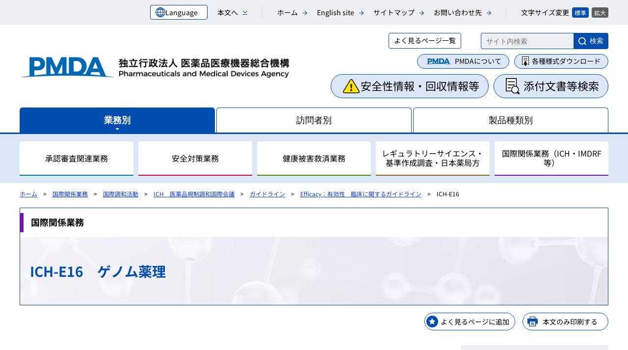

--- FILE ---
content_type: text/html
request_url: https://www.pmda.go.jp/int-activities/int-harmony/ich/0021.html
body_size: 92680
content:
<!DOCTYPE html>
<html lang="ja">
<head>
  <meta charset="UTF-8">
  <meta http-equiv="X-UA-Compatible" content="IE=edge">
  <meta name="viewport" content="width=device-width initial-scale=1.0">
  <meta name="format-detection" content="telephone=no">
  <title>ICH-E16　ゲノム薬理 | 独立行政法人 医薬品医療機器総合機構</title>
  <meta name="keywords" content="">
  <meta name="description" content="医薬品・医療機器・再生医療等製品の承認審査・安全対策・健康被害救済の3つの業務を行う組織。">
  <meta property="og:title" content="ICH-E16　ゲノム薬理">
  <meta property="og:type" content="article">
  <meta property="og:site_name" content="独立行政法人 医薬品医療機器総合機構">
  <meta property="og:url" content="https://www.pmda.go.jp/int-activities/int-harmony/ich/0021.html">
  <meta property="og:description" content="医薬品・医療機器・再生医療等製品の承認審査・安全対策・健康被害救済の3つの業務を行う組織。">
  <meta property="og:image" content="https://www.pmda.go.jp/files/000253405.png">
  <meta name="twitter:card" content="summary_large_image">
  <meta name="twitter:description" content="医薬品・医療機器・再生医療等製品の承認審査・安全対策・健康被害救済の3つの業務を行う組織。">
  <meta name="twitter:title" content="ICH-E16　ゲノム薬理">
  <meta name="twitter:image" content="https://www.pmda.go.jp/files/000253405.png">
  <link rel="icon" href="/files/000199015.ico" type="image/ico">
  <link rel="stylesheet" href="/files/common/css/aly.css">
  <link rel="stylesheet" href="/files/common/css/style.css">
  <link rel="stylesheet" href="/files/common/css/language.css">
  <link rel="stylesheet" href="/files/common/css/modal.css">
  <link rel="stylesheet" href="/files/common/css/print.css" media="print">
  <script src="/files/common/js/modal.js"></script>
  <script src="/files/common/js/language.js"></script>

  <script async id="shutto" src="https://d.shutto-translation.com/trans.js?id=72492"></script>
</head>

<body id="Kokusai_00001116" class="article">
	<!-- wrapper start ==============================-->
	<div class="wrapper" id="pagetop">
<!-- Google Tag Manager -->
<noscript><iframe title="GoogleTagManager" src="//www.googletagmanager.com/ns.html?id=GTM-MHGKV3" height="0" width="0" style="display:none;visibility:hidden"></iframe></noscript>
<script>(function(w,d,s,l,i){w[l]=w[l]||[];w[l].push({'gtm.start':
new Date().getTime(),event:'gtm.js'});var f=d.getElementsByTagName(s)[0],
j=d.createElement(s),dl=l!='dataLayer'?'&l='+l:'';j.async=true;j.src=
'//www.googletagmanager.com/gtm.js?id='+i+dl;f.parentNode.insertBefore(j,f);
})(window,document,'script','dataLayer','GTM-MHGKV3');</script>
<!-- End Google Tag Manager -->
<noscript><p id="NoScriptWarning">当ウェブサイトを快適にご覧いただくには、ブラウザのJavaScript設定を有効（オン）にしていただく必要がございます。</p></noscript>

		<!-- header start ==============================-->
		<header class="header">
			<div class="header__block01">
				<div class="inner">
					<!-- 言語切り替えドロップダウン start -->
					<div class="language">
						<form method="POST" action="" title="言語選択">
							<div class="language__btn ja" tabindex="0">
								<span class="language__icon">
									<img src="/files/000253167.svg" alt="language">
									<span class="language__text">Language</span>
								</span>
								<div class="language__dropdown">
									<label for="lang" class="language__label-text"><span class="language__switch--ja">言語選択</span><span class="language__switch--en">Language switch</span></label>
									<select name="language" id="lang" class="language__select" title="言語選択" onchange="selectLang(value)">
										<option value="ja" data-stt-changelang="ja" data-stt-ignore data-stt-active>日本語</option>
										<option value="en" data-stt-changelang="en" data-stt-ignore>English</option>
									</select>
									<div class="language__description--ja">
										<p class="language__description-text" data-stt-ignore>当サイトでは、機械的な自動翻訳サービスを使用しています。</p>
									</div>
									<div class="language__description--en">
										<p class="language__description-text" data-stt-ignore>Notification<br>
											This site may not be accurate due to machine translation, and all files (PDF, Excel, Word, PowerPoint) are not translated.
										</p>
									</div>
								</div>
							</div>
						</form>
					</div>
					<!-- 言語切り替えドロップダウン end -->
					<ul class="header__link">
						<li class="navskip"><a title="本文へ" href="#contents"><span>本文へ</span></a></li>
						<li><a href="/index.html">ホーム</a></li>
						<li><a href="/english/index.html" lang="en">English site</a></li>
						<li><a href="/0007.html">サイトマップ</a></li>
						<li><a href="/0006.html">お問い合わせ先</a></li>
					</ul>
					<ul class="fontsize">
						<li class="text">文字サイズ変更</li>
						<li class="btn normal"><a href="javascript:textSizeReset();">標準</a></li>
						<li class="btn enlarge"><a href="javascript:textSizeUp();">拡大</a></li>
					</ul>
				</div><!-- //.inner -->
			</div><!-- //.header__block01 -->
			<div class="header__block02">
				<div class="inner">
					<!-- SP版 言語切り替えドロップダウン start -->
					<div class="language language--sp">
						<form method="POST" action="" title="言語選択">
							<div class="language__btn ja" tabindex="0">
								<span class="language__icon">
									<img src="/files/000253167.svg" alt="language">
									<span class="language__text">Language</span>
								</span>
								<div class="language__dropdown">
									<label for="lang-sp" class="language__label-text"><span class="language__switch--ja">言語選択</span><span class="language__switch--en">Language switch</span></label>
									<select name="language" id="lang-sp" class="language__select" title="言語選択" onchange="selectLang(value)">
										<option value="ja" data-stt-changelang="ja" data-stt-ignore="" data-stt-active="">日本語</option>
										<option value="en" data-stt-changelang="en" data-stt-ignore="">English</option>
									</select>
									<div class="language__description--ja">
										<p class="language__description-text" id="lang-msg-sp">当サイトでは、機械的な自動翻訳サービスを使用しています。</p>
									</div>
									<div class="language__description--en">
										<p class="language__description-text">Notification<br>
											This site may not be accurate due to machine translation, and all files (PDF, Excel, Word, PowerPoint) are not translated.
										</p>
									</div>
								</div>
							</div>
						</form>
					</div>
					<!-- SP版 言語切り替えドロップダウン end -->
					<!-- <div class="btn__language"><a href="/english/index.html">English</a></div> -->
					<div class="header__title">
						<a href="/index.html"><img src="/files/000253169.png" alt="独立行政法人 医薬品医療機器総合機構"></a>
					</div>
					<div class="btn__menu">
						<div class="inner">
							<div class="hamburger_menu">メニュー</div>
							<div class="hamburger_close">閉じる</div>
							<span></span>
							<span></span>
							<span></span>
						</div><!-- //.inner -->
					</div><!-- //.btn__menu -->
				</div><!-- //.inner -->
			</div><!-- //.header__block02 -->
			<div class="navigation">
				<div class="navigation__slide">
					<div class="inner">
						<div class="header__block03">
							<div class="inner">
                <div class="area__box">
                  <div class="area__mylink">
                    <div class="btn__mylink"><a href="javascript:void(0);">よく見るページ一覧</a></div>
                    <div class="mylink"></div>
                  </div>
                  <div class="area__search">
                    <form action="https://ss.pmda.go.jp/ja_all/search.x" method="get" name="search" target="new_window">
                      <label for="MF_form_phrase"></label>
                      <input type="hidden" name="nccharset" value="FEF28A70">
                      <input autocomplete="off" id="MF_form_phrase" name="q" title="サイト内検索" type="text" placeholder="サイト内検索">
                      <button title="新規ウィンドウで検索結果を表示">検索</button>
                      <input id="hidden1" name="ie" type="hidden" value="UTF-8">
                      <input id="hidden2" name="page" type="hidden" value="1">
                    </form>
                  </div><!-- //.area__search -->
                </div><!-- //.area__box -->

								<div class="area__btn pc__none">
									<div class="btn__safety">
										<a href="/search_index.html" target="_blank" title="新規ウィンドウで開く">安全性情報・回収情報等</a>
									</div><!-- //.btn__safety -->
									<div class="area__document">
										<div class="btn__document btn__overlay"><a href="javascript:void(0);" data-target="document">添付文書等検索</a></div>
									</div>
									<div class="btn__download">
										<a href="/yoshiki_index.html" target="_blank" title="新規ウィンドウで開く">各種様式ダウンロード</a>
									</div><!-- //.btn__download -->
									<div class="area__about_pmda">
										<div class="btn__about_pmda btn__overlay"><a href="/about-pmda/index.html">PMDAについて</a></div>
									</div>
								</div><!-- //.area__btn -->

								<div class="area__btn sp__none">
									<div class="area__about_pmda">
										<div class="btn__about_pmda btn__overlay"><a href="/about-pmda/index.html">PMDAについて</a></div>
									</div>
									<div class="btn__download">
										<a href="/yoshiki_index.html" target="_blank" title="新規ウィンドウで開く">各種様式ダウンロード</a>
									</div><!-- //.btn__download -->
								</div><!-- //.area__btn -->

								<div class="area__btn area__btn__bottom sp__none">
									<div class="btn__safety">
										<a href="/search_index.html" target="_blank" title="新規ウィンドウで開く">安全性情報・回収情報等</a>
									</div><!-- //.btn__safety -->
									<div class="area__document">
										<div class="btn__document btn__overlay"><a href="javascript:void(0);" data-target="document">添付文書等検索</a></div>
									</div>
								</div><!-- //.area__btn -->
							</div><!-- //.inner -->
						</div><!-- //.header__block03 -->
						<div class="navigation__category">
							<div class="tab__menu">
								<div class="inner">
									<button class="tab"><span>業務別</span></button>
									<button class="tab"><span>訪問者別</span></button>
									<button class="tab"><span>製品種類別</span></button>
								</div><!-- //.inner -->
							</div><!-- //.tab__menu -->
							<div class="tab__area">

								<div class="tab__contents">
									<div class="inner">
										<div class="btn__back">戻る</div>
										<ul class="nav__list--dropdown nav_cat01">
											<li class="nav__link">
												<div class="nav__ac"><a href="/review-services/index.html"><span>承認審査関連業務</span></a></div>
												<div class="dropdown">
													<div class="inner">
														<ul class="dropdown__list">
															<li><a href="/review-services/outline/0001.html">審査関連業務の概要</a></li>
															<li><a href="/review-services/f2f-pre/0001.html">相談業務</a></li>
															<li><a href="/review-services/trials/0001.html">治験関連業務</a></li>
															<li><a href="/review-services/drug-reviews/0001.html">承認審査業務（申請、審査等）</a></li>
															<li><a href="/review-services/0070.html">新規モダリティ・NAMs</a></li>
															<li><a href="/review-services/inspections/0001.html">信頼性保証業務（GLP/GCP/GPSP）</a></li>
															<li><a href="/review-services/gmp-qms-gctp/0001.html">GMP/QMS/GCTP適合性調査業務</a></li>
															<li><a href="/review-services/page001-62-000030.html">検定・検査に関する業務</a></li>
															<li><a href="/review-services/reexamine-reevaluate/0001.html">再審査・再評価・使用成績評価業務</a></li>
															<li><a href="/review-services/reexamine-reevaluate/registered-cb/0001.html">登録認証機関に対する調査等業務</a></li>
															<li><a href="/review-services/drug-reviews/user-fees/0001.html">審査等手数料・対面助言等の手数料</a></li>
															<li><a href="/review-services/symposia/0001.html">シンポジウム・ワークショップ</a></li>
															<li><a href="/review-services/pub-comments/0001.html">パブリックコメント</a></li>
														</ul>
													</div><!-- //.inner -->
												</div><!-- //.dropdown -->
											</li>
											<li class="nav__link">
												<div class="nav__ac"><a href="/safety/index.html"><span>安全対策業務</span></a></div>
												<div class="dropdown">
													<div class="inner">
														<ul class="dropdown__list">
															<li><a href="/safety/outline/0001.html">安全対策業務の概要</a></li>
															<li><a href="/safety/reports/0001.html">副作用・不具合等情報の収集・整理業務</a></li>
															<li><a href="/safety/consultation-for-mah/0007.html">安全対策の検討・実施に関する相談（企業向け）</a></li>
															<li><a href="/safety/surveillance-analysis/0001.html">調査・分析業務（疫学調査等）</a></li>
															<li><a href="/safety/mid-net/0001.html">MID-NET</a></li>
															<li><a href="/safety/info-services/0001.html">情報提供業務</a></li>
															<li><a href="/safety/consultation-for-patients/0001.html">患者・一般の方からのくすり・医療機器の相談窓口</a></li>
															<li><a href="/safety/info-services/safety-contributions/0001.html">安全対策等拠出金の徴収</a></li>
															<li><a href="/safety/symposia/0001.html">シンポジウム・ワークショップ</a></li>
															<li><a href="/safety/pub-comments/0001.html">パブリックコメント</a></li>
														</ul>
													</div><!-- //.inner -->
												</div><!-- //.dropdown -->
											</li>
											<li class="nav__link">
												<div class="nav__ac"><a href="/relief-services/index.html"><span>健康被害救済業務</span></a></div>
												<div class="dropdown">
													<div class="inner">
														<ul class="dropdown__list">
															<li><a href="/relief-services/outline/0001.html">健康被害救済業務の概要</a></li>
															<li><a href="/relief-services/adr-sufferers/0001.html">医薬品副作用被害救済制度に関する業務</a></li>
															<li><a href="/relief-services/infections/0001.html">生物由来製品感染等被害救済制度に関する業務</a></li>
															<li><a href="/relief-services/smon-patients/0001.html">スモン患者に対する健康管理手当等の受託・貸付業務</a></li>
															<li><a href="/relief-services/hiv-positives/0002.html">HIV感染者、エイズ発症者に対する健康管理費用等の受託給付業務</a></li>
															<li><a href="/relief-services/hepatitis-c/0001.html">C型肝炎特別措置法の給付金支給業務</a></li>
															<li><a href="/relief-services/health-welfare/0001.html">保健福祉事業</a></li>
															<li><a href="/relief-services/contributions/0001.html">拠出金の徴収業務</a></li>
															<li><a href="/relief-services/unyokaizen/0002.html">健康被害救済制度の運用改善等に関する検討会</a></li>
															<li><a href="/relief-services/symposia/0001.html">シンポジウム・ワークショップ</a></li>
															<li><a href="/relief-services/pub-comments/0001.html">パブリックコメント</a></li>
														</ul>
													</div><!-- //.inner -->
												</div><!-- //.dropdown -->
											</li>
											<li class="nav__link">
												<div class="nav__ac"><a href="/rs-std-jp/rs/index.html"><span>レギュラトリーサイエンス・基準作成調査・日本薬局方</span></a></div>
												<div class="dropdown">
													<div class="inner">
														<ul class="dropdown__list">
															<li><a href="/rs-std-jp/rs-center/0001.html">レギュラトリーサイエンスセンターの概要</a></li>
															<li><a href="/rs-std-jp/outline/0001.html">レギュラトリーサイエンスについて</a></li>
															<li><a href="/rs-std-jp/research/0001.html">研究推進業務</a></li>
															<li><a href="/rs-std-jp/joint-grad-school/0001.html">包括的連携・連携大学院</a></li>
															<li><a href="/rs-std-jp/science-committee/0001.html">科学委員会</a></li>
															<li><a href="/rs-std-jp/subcommittees/0001.html">先端科学技術への対応</a></li>
															<li><a href="/rs-std-jp/cross-sectional-project/0001.html">レギュラトリーサイエンスに係る横断プロジェクト</a></li>
															<li><a href="/rs-std-jp/standards-development/outline/0001.html">基準作成調査業務の概要</a></li>
															<li><a href="/rs-std-jp/standards-development/jp/0001.html">日本薬局方関連業務</a></li>
															<li><a href="/rs-std-jp/standards-development/for-devices/0001.html">医療機器基準</a></li>
															<li><a href="/rs-std-jp/standards-development/guidance-guideline/0001.html">ガイダンス・ガイドライン・Early Consideration</a></li>
														</ul>
													</div><!-- //.inner -->
												</div><!-- //.dropdown -->
											</li>
											<li class="nav__link">
												<div class="nav__ac"><a href="/int-activities/index.html"><span>国際関係業務（ICH・IMDRF等）</span></a></div>
												<div class="dropdown">
													<div class="inner">
														<ul class="dropdown__list">
															<li><a href="/int-activities/outline/0001.html">国際関係業務の概要</a></li>
															<li><a href="/int-activities/int-harmony/0001.html">国際調和活動</a></li>
															<li><a href="/int-activities/overseas-partners/0001.html">各国との取り決め等</a></li>
															<li><a href="/int-activities/overseas-regulation/0001.html">海外規制情報</a></li>
															<li><a href="/int-activities/asia/0001.html">アジアとの協力</a></li>
															<li><a href="/int-activities/training-center/0001.html">アジア医薬品・医療機器トレーニングセンター</a></li>
															<li><a href="/int-activities/overseas-office/0001.html">海外事務所</a></li>
															<li><a href="/int-activities/symposia/0001.html">シンポジウム・ワークショップ</a></li>
															<li><a href="/int-activities/pub-comments/0001.html">パブリックコメント</a></li>
														</ul>
													</div><!-- //.inner -->
												</div><!-- //.dropdown -->
											</li>
										</ul>
									</div><!-- //.inner -->
								</div><!-- /.tab__contents -->

								<div class="tab__contents">
									<div class="inner">
										<div class="btn__back">戻る</div>
										<ul class="nav__list--dropdown nav_cat03">
											<li class="nav__link">
												<div class="nav__ac"><a href="/pnavi-01.html"><span>一般の方におすすめのコンテンツ</span></a></div>
												<div class="dropdown">
													<div class="inner">
														<div class="block">
															<div class="dropdown__title">くすりを使うときに知っておきたい</div>
															<ul class="dropdown__list">
																<li><a href="/safety/consultation-for-patients/on-drugs/qa/0014.html">くすりQ&amp;A</a></li>
																<li><a href="/safety/info-services/drugs/items-information/guide-for-patients/0001.html">患者向医薬品ガイド</a></li>
																<li><a href="/safety/info-services/drugs/items-information/vacc-guide/0001.html">ワクチン接種を受ける人へのガイド</a></li>
																<li><a href="/safety/info-services/drugs/items-information/otc-pack-ins/0001.html">一般用医薬品／要指導医薬品の添付文書</a></li>
																<li><a href="/safety/info-services/drugs/calling-attention/properly-use-alert/0005.html">PMDAからの医薬品適正使用のお願い</a></li>
																<li><a href="/safety/info-services/drugs/calling-attention/properly-use-alert/0005_c.html">緊急安全性情報／安全性速報（患者向け）</a></li>
															</ul>
														</div><!-- //.block -->
														<div class="block">
															<div class="dropdown__title">くすりの副作用や使い方などについて知っておきたい</div>
															<ul class="dropdown__list">
																<li><a href="/safety/info-services/drugs/adr-info/manuals-for-public/0001.html">重篤副作用マニュアル</a></li>
																<li><a href="/safety/consultation-for-patients/0001.html">患者・一般の方からのくすり・医療機器の相談窓口</a></li>
															</ul>
														</div><!-- //.block -->
														<div class="block">
															<div class="dropdown__title">くすりによる重篤な健康被害に対する医療費等の支給を受けたい</div>
															<ul class="dropdown__list">
																<li><a href="/relief-services/0001.html">医薬品副作用被害救済制度</a></li>
																<li><a href="/relief-services/adr-sufferers/0020.html">医薬品副作用被害救済制度相談窓口</a></li>
															</ul>
														</div><!-- //.block -->
														<div class="block">
															<div class="dropdown__title">医療機器を使うときに知っておきたい</div>
															<ul class="dropdown__list">
																<li><a href="/safety/consultation-for-patients/on-devices/qa/0006.html">医療機器Q&amp;A</a></li>
																<li><a href="/safety/info-services/devices/0122.html">PMDAからの医療機器適正使用のお願い</a></li>
																<li><a href="/safety/consultation-for-patients/0001.html">患者・一般の方からのくすり・医療機器の相談窓口</a></li>
															</ul>
														</div><!-- //.block -->
														<div class="block">
															<div class="dropdown__title">日本で使用可能なくすり・医療機器を知りたい</div>
															<ul class="dropdown__list">
																<li><a href="/review-services/drug-reviews/review-information/0002.html">くすり・医療機器の承認情報</a></li>
															</ul>
														</div><!-- //.block -->
														<div class="block">
															<div class="dropdown__title">自身の副作用を安全対策に活かしたい</div>
															<ul class="dropdown__list">
																<li><a href="/safety/reports/patients/0024.html">患者からの医薬品副作用報告</a></li>
																<li><a href="/safety/reports/patients/0020.html">患者副作用報告Q&amp;A</a></li>
																<li><a href="/safety/reports/patients/0005.html">報告いただいた患者副作用報告に関する情報</a></li>
															</ul>
														</div><!-- //.block -->
													</div><!-- //.inner -->
												</div><!-- //.dropdown -->
											</li>
											<li class="nav__link">
												<div class="nav__ac"><a href="/pnavi-02.html"><span>医療従事者の方におすすめのコンテンツ</span></a></div>
												<div class="dropdown">
													<div class="inner">
														<div class="block">
															<div class="dropdown__title">添付文書・RMPを調べたい</div>
															<ul class="dropdown__list">
																<li><a href="/safety/info-services/drugs/items-information/p-drug-pack-ins/0001.html">医療用医薬品の添付文書</a></li>
																<li><a href="/safety/info-services/drugs/items-information/otc-pack-ins/0001.html">一般用医薬品の添付文書</a></li>
																<li><a href="/safety/info-services/devices/0010.html">医療機器の添付文書</a></li>
																<li><a href="/safety/info-services/ctp/0014.html">再生医療等製品の添付文書</a></li>
																<li><a href="/safety/info-services/ivd/0004.html">体外診断用医薬品の添付文書</a></li>
																<li><a href="/safety/info-services/drugs/items-information/rmp/0002.html">医薬品リスク管理計画（RMP）</a></li>
																<li><a href="/safety/info-services/devices/0125.html">医療機器リスク管理計画（RMP）</a></li>
															</ul>
														</div><!-- //.block -->
														<div class="block">
															<div class="dropdown__title">副作用・不具合を報告・確認したい</div>
															<ul class="dropdown__list">
																<li><a href="/safety/reports/hcp/0002.html">医薬関係者からの報告</a></li>
																<li><a href="/safety/info-services/drugs/adr-info/suspected-adr/0005.html">副作用が疑われる症例報告に関する情報</a></li>
																<li><a href="/safety/info-services/devices/0090.html">不具合が疑われる症例報告に関する情報</a></li>
																<li><a href="/safety/info-services/drugs/adr-info/manuals-for-hc-pro/0001.html">重篤副作用疾患別対応マニュアル（医療従事者向け） </a></li>
															</ul>
														</div><!-- //.block -->
														<div class="block">
															<div class="dropdown__title">副作用による健康被害が発生したら</div>
															<ul class="dropdown__list">
																<li><a href="/relief-services/adr-sufferers/0001.html">医薬品副作用被害救済制度</a></li>
																<li><a href="/relief-services/adr-sufferers/0006.html">医薬品副作用被害救済制度に関するQ&amp;A</a></li>
																<li><a href="/relief-services/adr-sufferers/0004.html">請求に必要な書類</a></li>
															</ul>
														</div><!-- //.block -->
														<div class="block">
															<div class="dropdown__title">医療安全の情報を知りたい</div>
															<ul class="dropdown__list">
																<li><a href="/safety/info-services/medical-safety-info/0009.html">医療安全情報</a></li>
															</ul>
														</div><!-- //.block -->
														<div class="block">
															<div class="dropdown__title">承認情報を知りたい</div>
															<ul class="dropdown__list">
																<li><a href="/review-services/drug-reviews/review-information/p-drugs/0020.html">医療用医薬品の審査報告書</a></li>
																<li><a href="/review-services/drug-reviews/review-information/otc/0002.html">一般用医薬品・要指導医薬品の審査報告書</a></li>
																<li><a href="/review-services/drug-reviews/review-information/devices/0010.html">医療機器の審査報告書</a></li>
																<li><a href="/review-services/drug-reviews/review-information/p-drugs/0010.html">新医薬品の承認品目一覧</a></li>
																<li><a href="/review-services/drug-reviews/review-information/devices/0018.html">新医療機器の承認品目一覧</a></li>
																<li><a href="/review-services/drug-reviews/review-information/p-drugs/0017.html">「医療上の必要性の高い未承認薬・適応外薬検討会議」における検討結果を受け保険適用される品目に関する情報</a></li>
																<li><a href="/review-services/drug-reviews/review-information/cd/0001.html">コンパニオン診断薬等の情報</a></li>
															</ul>
														</div><!-- //.block -->
														<div class="block">
															<div class="dropdown__title">治験に関する情報を知りたい</div>
															<ul class="dropdown__list">
																<li><a href="/review-services/trials/0001.html">治験関連情報</a></li>
																<li><a href="/review-services/trials/0016.html">人道的見地から実施される治験情報（医薬品、機器・再生）</a></li>
																<li><a href="/review-services/trials/0008.html">治験審査委員会（IRB）</a></li>
																<li><a href="/review-services/inspections/drugs/0001.html">医薬品／再生医療等製品の信頼性保証業務</a></li>
																<li><a href="/review-services/inspections/devices/0001.html">医療機器の信頼性保証業務</a></li>
															</ul>
														</div><!-- //.block -->
														<div class="block">
															<div class="dropdown__title">患者向けに作成されている文書等</div>
															<ul class="dropdown__list">
																<li><a href="/safety/info-services/drugs/items-information/guide-for-patients/0001.html">患者向医薬品ガイド</a></li>
																<li><a href="/safety/info-services/drugs/items-information/vacc-guide/0001.html">ワクチン接種を受ける人へのガイド</a></li>
																<li><a href="/safety/info-services/drugs/calling-attention/properly-use-alert/0005_c.html">緊急安全性情報・安全性速報（患者向け）</a></li>
																<li><a href="/safety/info-services/drugs/calling-attention/properly-use-alert/0005.html">PMDAからの医薬品適正使用のお願い（患者向け）</a></li>
																<li><a href="/relief-services/0001.html">医薬品副作用被害救済制度（一般の方向け）</a></li>
																<li><a href="/safety/info-services/drugs/adr-info/manuals-for-public/0001.html">重篤副作用疾患別対応マニュアル（患者・一般の方向け）</a></li>
															</ul>
														</div><!-- //.block -->
														<div class="block">
															<div class="dropdown__title">タイムリーに安全性情報等を入手したい</div>
															<ul class="dropdown__list">
																<li><a href="/safety/info-services/medi-navi/0007.html">PMDAメディナビ</a></li>
															</ul>
														</div><!-- //.block -->
														<div class="block">
															<div class="dropdown__title">臨床評価に関するガイドラインを知りたい</div>
															<ul class="dropdown__list">
																<li><a href="/rs-std-jp/standards-development/guidance-guideline/0001.html">ガイダンス・ガイドライン</a></li>
																<li><a href="/int-activities/int-harmony/ich/0011.html">ICHガイドライン</a></li>
															</ul>
														</div><!-- //.block -->
														<div class="block">
															<div class="dropdown__title">検定・検査に関する情報を知りたい</div>
															<ul class="dropdown__list">
																<li><a href="/review-services/page001-62-000031.html">検定・検査合格情報</a></li>
															</ul>
														</div><!-- //.block -->
													</div><!-- //.inner -->
												</div><!-- //.dropdown -->
											</li>
											<li class="nav__link">
												<div class="nav__ac"><a href="/pnavi-03.html"><span>アカデミアの方におすすめのコンテンツ</span></a></div>
												<div class="dropdown">
													<div class="inner">
														<div class="block">
															<div class="dropdown__title">研究成果を医薬品にしたい</div>
															<ul class="dropdown__list">
																<li><a href="/review-services/outline/0001.html">実用化までの流れとPMDAの関わる業務</a></li>
																<li><a href="/review-services/f2f-pre/strategies/0003.html">RS総合相談・RS戦略相談</a></li>
																<li><a href="/int-activities/int-harmony/ich/0070.html">ICHガイドライン</a></li>
																<li><a href="/rs-std-jp/standards-development/guidance-guideline/0001.html">ガイダンス・ガイドライン</a></li>
															</ul>
														</div><!-- //.block -->
														<div class="block">
															<div class="dropdown__title">研究成果を医療機器にしたい</div>
															<ul class="dropdown__list">
																<li><a href="/review-services/outline/0001.html">実用化までの流れとPMDAの関わる業務</a></li>
																<li><a href="/review-services/f2f-pre/strategies/0003.html">RS総合相談・RS戦略相談</a></li>
																<li><a href="/review-services/drug-reviews/about-reviews/devices/0014.html">承認基準、認証基準</a></li>
															</ul>
														</div><!-- //.block -->
														<div class="block">
															<div class="dropdown__title">研究成果を再生医療等製品にしたい</div>
															<ul class="dropdown__list">
																<li><a href="/review-services/outline/0001.html">実用化までの流れとPMDAの関わる業務</a></li>
																<li><a href="/review-services/f2f-pre/strategies/0003.html">RS総合相談・RS戦略相談</a></li>
																<li><a href="/review-services/drug-reviews/about-reviews/ctp/0007.html">製造販売手順及び承認審査に関する情報</a></li>
																<li><a href="/review-services/gmp-qms-gctp/ensure-safety-regen/0001.html">再生医療等安全性確保法に関する適合性調査</a></li>
															</ul>
														</div><!-- //.block -->
														<div class="block">
															<div class="dropdown__title">研究成果を体外診断用医薬品にしたい</div>
															<ul class="dropdown__list">
																<li><a href="/review-services/outline/0001.html">実用化までの流れとPMDAの関わる業務</a></li>
																<li><a href="/review-services/f2f-pre/strategies/0003.html">RS総合相談・RS戦略相談</a></li>
																<li><a href="/review-services/drug-reviews/about-reviews/ivd/0002.html">開発・承認申請に関する通知等</a></li>
																<li><a href="/rs-std-jp/cross-sectional-project/0013.html">コンパニオン診断薬について</a></li>
															</ul>
														</div><!-- //.block -->
														<div class="block">
															<div class="dropdown__title">既承認の製品情報や日本薬局方等を開発の参考としたい</div>
															<ul class="dropdown__list">
																<li><a href="/review-services/drug-reviews/review-information/0002.html">承認情報</a></li>
																<li><a href="/safety/info-services/drugs/items-information/rmp/0002.html">医薬品リスク管理計画（RMP）</a></li>
																<li><a href="/safety/info-services/devices/0125.html">医療機器リスク管理計画（RMP）</a></li>
																<li><a href="/rs-std-jp/standards-development/jp/0004.html">日本薬局方</a></li>
																<li><a href="/search_index.html">添付文書等の製品に関する情報</a></li>
															</ul>
														</div><!-- //.block -->
														<div class="block">
															<div class="dropdown__title">治験を実施したい</div>
															<ul class="dropdown__list">
																<li><a href="/review-services/trials/0001.html">治験関連情報</a></li>
																<li><a href="/review-services/trials/0008.html">治験審査委員会（IRB）</a></li>
																<li><a href="/review-services/inspections/0001.html">信頼性保証業務</a></li>
															</ul>
														</div><!-- //.block -->
														<div class="block">
															<div class="dropdown__title">PMDAのレギュラトリーサイエンス・研究に関する取組みを知りたい</div>
															<ul class="dropdown__list">
																<li><a href="/rs-std-jp/outline/0001.html">レギュラトリーサイエンスとは</a></li>
																<li><a href="/rs-std-jp/science-committee/0001.html">科学委員会</a></li>
																<li><a href="/rs-std-jp/joint-grad-school/0001.html">連携大学院</a></li>
																<li><a href="/rs-std-jp/facilitate-developments/0001.html">革新的医薬品・医療機器・再生医療等製品実用化促進事業</a></li>
																<li><a href="/rs-std-jp/research/0010.html">PMDAにおけるレギュラトリーサイエンス研究</a></li>
																<li><a href="/safety/mid-net/0001.html">MID-NET（医療情報データベース）</a></li>
															</ul>
														</div><!-- //.block -->
													</div><!-- //.inner -->
												</div><!-- //.dropdown -->
											</li>
											<li class="nav__link">
												<div class="nav__ac"><a href="/pnavi-04.html"><span>企業の方におすすめのコンテンツ</span></a></div>
												<div class="dropdown">
													<div class="inner">
														<div class="block">
															<div class="dropdown__title">製造販売を行いたい</div>
															<ul class="dropdown__list">
																<li><a href="/review-services/drug-reviews/procedures/0022.html">製造販売手順について</a></li>
																<li><a href="/review-services/trials/0001.html">治験関連情報</a></li>
																<li><a href="/review-services/inspections/0001.html">信頼性調査（GLP/GCP/GPSP適合性調査）</a></li>
																<li><a href="/review-services/gmp-qms-gctp/0001.html">GMP/QMS/GCTP適合性調査</a></li>
															</ul>
														</div><!-- //.block -->
														<div class="block">
															<div class="dropdown__title">申請を行いたい</div>
															<ul class="dropdown__list">
																<li><a href="/review-services/drug-reviews/procedures/0025.html">申請等の手続き</a></li>
																<li><a href="/review-services/drug-reviews/review-information/0002.html">承認情報</a></li>
															</ul>
														</div><!-- //.block -->
														<div class="block">
															<div class="dropdown__title">PMDAが行うその他の手続きについて知りたい</div>
															<ul class="dropdown__list">
																<li><a href="/review-services/drug-reviews/master-files/0007.html">原薬等登録原簿（マスターファイル）（MF）</a></li>
																<li><a href="/review-services/drug-reviews/cert-exp/0002.html">輸出証明</a></li>
																<li><a href="/review-services/drug-reviews/foreign-mfr/0004.html">外国製造業者の手続き</a></li>
															</ul>
														</div><!-- //.block -->
														<div class="block">
															<div class="dropdown__title">GMP・GCTP適合性調査について知りたい</div>
															<ul class="dropdown__list">
																<li><a href="/review-services/gmp-qms-gctp/gmp/0025.html">GMP調査結果等の公表</a></li>
																<li><a href="/review-services/gmp-qms-gctp/gmp/0001.html">GMP適合性調査</a></li>
																<li><a href="/review-services/gmp-qms-gctp/gctp/0002.html">GCTP適合性調査</a></li>
																<li><a href="/review-services/gmp-qms-gctp/gmp/0011.html">指摘事項の公表やGMPラウンドテーブル会議について</a></li>
																<li><a href="/review-services/gmp-qms-gctp/gmp/0012.html">GMP・GCTP適合性調査に関するFAQ</a></li>
															</ul>
														</div><!-- //.block -->
														<div class="block">
															<div class="dropdown__title">開発を円滑に進めたい</div>
															<ul class="dropdown__list">
																<li><a href="/review-services/f2f-pre/strategies/0003.html">RS総合相談・RS戦略相談</a></li>
																<li><a href="/review-services/f2f-pre/consultations/0017.html">治験相談（医薬品・医薬部外品）</a></li>
																<li><a href="/review-services/f2f-pre/consultations/0003.html">治験相談（医療機器・体外診断用医薬品）</a></li>
																<li><a href="/review-services/f2f-pre/consultations/0028.html">治験相談（再生医療等製品）</a></li>
																<li><a href="/review-services/f2f-pre/consultations/0005.html">簡易相談（一般用医薬品・要指導医薬品、医薬部外品等）</a></li>
																<li><a href="/rs-std-jp/standards-development/guidance-guideline/0001.html">ガイダンス・ガイドライン</a></li>
															</ul>
														</div><!-- //.block -->
														<div class="block">
															<div class="dropdown__title">製造販売後の安全対策について知りたい</div>
															<ul class="dropdown__list">
																<li><a href="/safety/reports/mah/0008.html">副作用、不具合等の報告</a></li>
																<li><a href="/safety/consultation-for-mah/0007.html">安全対策の検討・実施に関する相談</a></li>
																<li><a href="/safety/info-services/drugs/items-information/0001.html">添付文書等の情報（医薬品）</a></li>
																<li><a href="/safety/info-services/devices/0091.html">添付文書等の情報（医療機器）</a></li>
																<li><a href="/safety/info-services/ctp/0001.html">添付文書等の情報（再生医療等製品）</a></li>
																<li><a href="/safety/info-services/ivd/0001.html">添付文書等の情報（体外診断用医薬品）</a></li>
																<li><a href="/safety/info-services/qdrugs-cosmetics/0004.html">安全性に関する情報（医薬部外品・化粧品）</a></li>
																<li><a href="/safety/info-services/drugs/items-information/rmp/0002.html">医薬品リスク管理計画（RMP）</a></li>
																<li><a href="/safety/info-services/devices/0125.html">医療機器リスク管理計画（RMP）</a></li>
																<li><a href="/safety/mid-net/0001.html">MID-NET（医療情報データベース）</a></li>
															</ul>
														</div><!-- //.block -->
														<div class="block">
															<div class="dropdown__title">PMDAの先進的な取組みが知りたい</div>
															<ul class="dropdown__list">
																<li><a href="/review-services/drug-reviews/about-reviews/p-drugs/0003.html">新医薬品の申請電子データ提出</a></li>
																<li><a href="/review-services/drug-reviews/0002.html">先駆け審査指定制度</a></li>
																<li><a href="/rs-std-jp/science-committee/0001.html">科学委員会</a></li>
																<li><a href="/safety/surveillance-analysis/0011.html">MIHARI Project</a></li>
															</ul>
														</div><!-- //.block -->
														<div class="block">
															<div class="dropdown__title">手数料・拠出金について</div>
															<ul class="dropdown__list">
																<li><a href="/review-services/drug-reviews/user-fees/0001.html">審査等手数料・対面助言等の手数料</a></li>
																<li><a href="/safety/info-services/safety-contributions/0001.html">安全対策等拠出金</a></li>
																<li><a href="/relief-services/contributions/0001.html">副作用拠出金及び感染拠出金</a></li>
															</ul>
														</div><!-- //.block -->
														<div class="block">
															<div class="dropdown__title">検定・検査に関する情報を知りたい</div>
															<ul class="dropdown__list">
																<li><a href="/review-services/page001-62-000030.html">検定・検査の手続き等</a></li>
																<li><a href="/review-services/page001-62-000031.html">検定・検査合格情報</a></li>
															</ul>
														</div><!-- //.block -->
													</div><!-- //.inner -->
												</div><!-- //.dropdown -->
											</li>
										</ul>
									</div><!-- //.inner -->
								</div><!-- /.tab__contents -->

								<div class="tab__contents">
									<div class="inner">
										<div class="btn__back">戻る</div>
										<ul class="nav__list--dropdown nav_cat02">
											<li class="nav__link">
												<div class="nav__ac"><a href="/pnavi-05.html"><span>医薬品に関するおすすめのコンテンツ</span></a></div>
												<div class="dropdown">
													<div class="inner">
														<div class="block">
															<div class="dropdown__title">【新医薬品】承認審査</div>
															<ul class="dropdown__list">
																<li><a href="/review-services/drug-reviews/0001.html">実用化までの流れ</a></li>
																<li><a href="/review-services/drug-reviews/about-reviews/p-drugs/0021.html">新医薬品（医療用医薬品）の承認審査</a></li>
																<li><a href="/review-services/drug-reviews/review-information/p-drugs/0019.html">新医薬品の承認情報</a></li>
																<li><a href="/review-services/drug-reviews/about-reviews/p-drugs/0003.html">新医薬品の申請電子データ提出</a></li>
																<li><a href="/review-services/drug-reviews/0002.html">先駆けパッケージ戦略への対応</a></li>
															</ul>
														</div><!-- //.block -->
														<div class="block">
															<div class="dropdown__title">【バイオ後続品】承認審査</div>
															<ul class="dropdown__list">
																<li><a href="/review-services/drug-reviews/0001.html">実用化までの流れ</a></li>
																<li><a href="/review-services/drug-reviews/about-reviews/p-drugs/0034.html">バイオ後続品の承認審査</a></li>
															</ul>
														</div><!-- //.block -->
														<div class="block">
															<div class="dropdown__title">【ジェネリック】承認審査</div>
															<ul class="dropdown__list">
																<li><a href="/review-services/drug-reviews/0001.html">実用化までの流れ</a></li>
																<li><a href="/review-services/drug-reviews/about-reviews/p-drugs/0017.html">ジェネリック医薬品の承認審査について</a></li>
																<li><a href="/rs-std-jp/standards-development/jp/0001.html">日本薬局方について</a></li>
															</ul>
														</div><!-- //.block -->
														<div class="block">
															<div class="dropdown__title">【一般用・要指導】承認審査</div>
															<ul class="dropdown__list">
																<li><a href="/review-services/drug-reviews/0001.html">実用化までの流れ</a></li>
																<li><a href="/review-services/drug-reviews/about-reviews/otc/0002.html">一般用医薬品・要指導医薬品の承認審査</a></li>
																<li><a href="/review-services/drug-reviews/review-information/otc/0001.html">一般用医薬品・要指導医薬品の承認情報</a></li>
															</ul>
														</div><!-- //.block -->
														<div class="block">
															<div class="dropdown__title">【新医薬品】安全対策</div>
															<ul class="dropdown__list">
																<li><a href="/safety/outline/0001.html">医薬品の安全対策の流れ</a></li>
																<li><a href="/safety/surveillance-analysis/0011.html">MIHARI Project</a></li>
																<li><a href="/safety/info-services/drugs/items-information/p-drug-pack-ins/0001.html">医療用医薬品添付文書</a></li>
																<li><a href="/safety/info-services/drugs/items-information/guide-for-patients/0001.html">患者向医薬品ガイド</a></li>
																<li><a href="/safety/info-services/drugs/items-information/rmp/0002.html">医薬品リスク管理計画（RMP）</a></li>
																<li><a href="/safety/mid-net/0001.html">MID-NET（医療情報データベース）</a></li>
															</ul>
														</div><!-- //.block -->
														<div class="block">
															<div class="dropdown__title">【ジェネリック】安全対策</div>
															<ul class="dropdown__list">
																<li><a href="/safety/outline/0001.html">医薬品の安全対策の流れ</a></li>
																<li><a href="/safety/surveillance-analysis/0011.html">MIHARI Project</a></li>
																<li><a href="/safety/info-services/drugs/generics-info/0001.html">ジェネリック医薬品の品質情報</a></li>
																<li><a href="/safety/info-services/drugs/items-information/p-drug-pack-ins/0001.html">医療用医薬品添付文書</a></li>
																<li><a href="/safety/info-services/drugs/items-information/guide-for-patients/0001.html">患者向医薬品ガイド</a></li>
																<li><a href="/safety/info-services/drugs/items-information/rmp/0002.html">医薬品リスク管理計画（RMP）</a></li>
															</ul>
														</div><!-- //.block -->
														<div class="block">
															<div class="dropdown__title">【一般用・要指導】安全対策</div>
															<ul class="dropdown__list">
																<li><a href="/safety/outline/0001.html">医薬品の安全対策の流れ</a></li>
																<li><a href="/safety/info-services/drugs/items-information/otc-pack-ins/0001.html">一般用医薬品・要指導医薬品添付文書</a></li>
																<li><a href="/0078.html">一般用医薬品の販売サイト一覧（厚生労働省サイト）</a></li>
															</ul>
														</div><!-- //.block -->
														<div class="block">
															<div class="dropdown__title">【医薬品全般】救済制度</div>
															<ul class="dropdown__list">
																<li><a href="/relief-services/0001.html">医薬品副作用被害救済制度の概要</a></li>
															</ul>
														</div><!-- //.block -->
														<div class="block">
															<div class="dropdown__title">【医薬品全般】GMP適合性調査について知りたい</div>
															<ul class="dropdown__list">
																<li><a href="/review-services/gmp-qms-gctp/gmp/0025.html">GMP調査結果等の公表</a></li>
																<li><a href="/review-services/gmp-qms-gctp/gmp/0001.html">GMP適合性調査</a></li>
																<li><a href="/review-services/gmp-qms-gctp/gctp/0002.html">GCTP適合性調査</a></li>
																<li><a href="/review-services/gmp-qms-gctp/gmp/0011.html">指摘事項の公表やGMPラウンドテーブル会議について</a></li>
																<li><a href="/review-services/gmp-qms-gctp/gmp/0012.html">GMP・GCTP適合性調査に関するFAQ</a></li>
															</ul>
														</div><!-- //.block -->
														<div class="block">
															<div class="dropdown__title">【生物学的製剤】 検定・検査について知りたい</div>
															<ul class="dropdown__list">
																<li><a href="/review-services/page001-62-000030.html">検定・検査の手続き等</a></li>
																<li><a href="/review-services/page001-62-000031.html">検定・検査合格情報</a></li>
															</ul>
														</div><!-- //.block -->
													</div><!-- //.inner -->
												</div><!-- //.dropdown -->
											</li>
											<li class="nav__link">
												<div class="nav__ac"><a href="/pnavi-06.html"><span>医療機器に関するおすすめのコンテンツ</span></a></div>
												<div class="dropdown">
													<div class="inner">
														<div class="block">
															<div class="dropdown__title">医療機器を製造販売したい</div>
															<ul class="dropdown__list">
																<li><a href="/review-services/outline/0001.html">製造販売承認までの流れ</a></li>
															</ul>
														</div><!-- //.block -->
														<div class="block">
															<div class="dropdown__title">大臣承認品目の審査について知りたい</div>
															<ul class="dropdown__list">
																<li><a href="/review-services/drug-reviews/about-reviews/devices/0028.html">医療機器の審査について</a></li>
																<li><a href="/review-services/drug-reviews/about-reviews/devices/0035.html">大臣承認の医療機器の審査の概要</a></li>
															</ul>
														</div><!-- //.block -->
														<div class="block">
															<div class="dropdown__title">第三者認証品目の実用化について知りたい</div>
															<ul class="dropdown__list">
																<li><a href="/review-services/drug-reviews/about-reviews/devices/0032.html">第三者認証について</a></li>
																<li><a href="/review-services/drug-reviews/about-reviews/devices/0026.html">第三者認証品目リスト</a></li>
															</ul>
														</div><!-- //.block -->
														<div class="block">
															<div class="dropdown__title">届出品目の手続きについて知りたい</div>
															<ul class="dropdown__list">
																<li><a href="/review-services/drug-reviews/about-reviews/devices/0016.html">届出手続き等について</a></li>
															</ul>
														</div><!-- //.block -->
														<div class="block">
															<div class="dropdown__title">製造販売後の安全対策について知りたい</div>
															<ul class="dropdown__list">
																<li><a href="/safety/outline/0001.html">安全対策の流れ</a></li>
																<li><a href="/safety/reports/mah/0006.html">企業からの不具合報告について</a></li>
																<li><a href="/safety/reports/hcp/pmd-act/0003.html">医療従事者からの不具合報告について</a></li>
																<li><a href="/safety/info-services/devices/0125.html">医療機器リスク管理計画（RMP）</a></li>
															</ul>
														</div><!-- //.block -->
														<div class="block">
															<div class="dropdown__title">生物由来製品による健康被害に対する医療費等の支給を受けたい</div>
															<ul class="dropdown__list">
																<li><a href="/relief-services/infections/0001.html">生物由来製品感染等被害救済制度の概要</a></li>
															</ul>
														</div><!-- //.block -->
													</div><!-- //.inner -->
												</div><!-- //.dropdown -->
											</li>
											<li class="nav__link">
												<div class="nav__ac"><a href="/pnavi-07.html"><span>医薬部外品に関するおすすめのコンテンツ</span></a></div>
												<div class="dropdown">
													<div class="inner">
														<div class="block">
															<div class="dropdown__title">承認を取得するには</div>
															<ul class="dropdown__list">
																<li><a href="/review-services/drug-reviews/about-reviews/q-drugs/0006.html">医薬部外品の審査等について</a></li>
																<li><a href="/review-services/drug-reviews/procedures/0022.html">申請の手続き</a></li>
																<li><a href="/review-services/f2f-pre/consultations/0005.html">簡易相談</a></li>
																<li><a href="/review-services/gmp-qms-gctp/0001.html">PMDAが実施するGMP適合性調査業務の範囲</a></li>
																<li><a href="/review-services/gmp-qms-gctp/gmp/0001.html">GMP適合性調査</a></li>
															</ul>
														</div><!-- //.block -->
														<div class="block">
															<div class="dropdown__title">承認された医薬部外品の安全性情報等について知りたい</div>
															<ul class="dropdown__list">
																<li><a href="/safety/info-services/qdrugs-cosmetics/0004.html">医薬部外品・化粧品の注意喚起情報</a></li>
																<li><a href="/review-services/drug-reviews/review-information/q-drugs/0002.html">医薬部外品の承認情報</a></li>
															</ul>
														</div><!-- //.block -->
														<div class="block">
															<div class="dropdown__title">製造販売後に実施する安全対策について知りたい</div>
															<ul class="dropdown__list">
																<li><a href="/safety/reports/mah/0005.html">医薬部外品・化粧品の副作用等の報告（企業向け）</a></li>
																<li><a href="/safety/consultation-for-mah/0004.html">医薬部外品・化粧品の安全対策に関する相談（企業向け）</a></li>
															</ul>
														</div><!-- //.block -->
														<div class="block">
															<div class="dropdown__title">PMDAで行うその他の手続きについて</div>
															<ul class="dropdown__list">
																<li><a href="/review-services/drug-reviews/cert-exp/0002.html">輸出証明</a></li>
															</ul>
														</div><!-- //.block -->
													</div><!-- //.inner -->
												</div><!-- //.dropdown -->
											</li>
											<li class="nav__link">
												<div class="nav__ac"><a href="/pnavi-08.html"><span>再生医療製品に関するおすすめのコンテンツ</span></a></div>
												<div class="dropdown">
													<div class="inner">
														<div class="block">
															<div class="dropdown__title">実用化を目指したい</div>
															<ul class="dropdown__list">
																<li><a href="/review-services/outline/0001.html">製造販売承認までの流れ</a></li>
																<li><a href="/review-services/drug-reviews/about-reviews/ctp/0007.html">製造販売手順及び承認審査について</a></li>
																<li><a href="/review-services/f2f-pre/strategies/0003.html">RS総合相談・RS戦略相談</a></li>
																<li><a href="/review-services/trials/0001.html">治験とは</a></li>
																<li><a href="/review-services/trials/0006.html">治験届出制度</a></li>
															</ul>
														</div><!-- //.block -->
														<div class="block">
															<div class="dropdown__title">承認申請を行いたい</div>
															<ul class="dropdown__list">
																<li><a href="/review-services/drug-reviews/about-reviews/ctp/0007.html">再生医療等製品の承認審査</a></li>
																<li><a href="/review-services/gmp-qms-gctp/gctp/0002.html">GCTP適合性調査</a></li>
															</ul>
														</div><!-- //.block -->
														<div class="block">
															<div class="dropdown__title">承認されている製品を知りたい</div>
															<ul class="dropdown__list">
																<li><a href="/review-services/drug-reviews/review-information/ctp/0001.html">承認情報</a></li>
															</ul>
														</div><!-- //.block -->
														<div class="block">
															<div class="dropdown__title">製造販売後の安全対策について知りたい</div>
															<ul class="dropdown__list">
																<li><a href="/safety/outline/0001.html">安全対策の流れ</a></li>
																<li><a href="/safety/reports/mah/0015.html">企業からの不具合報告について</a></li>
																<li><a href="/safety/reports/hcp/pmd-act/0003.html">医療従事者からの不具合報告について</a></li>
															</ul>
														</div><!-- //.block -->
														<div class="block">
															<div class="dropdown__title">再生医療等製品による健康被害に対する医療費等の支給を受けたい</div>
															<ul class="dropdown__list">
																<li><a href="/relief-services/0001.html">医薬品副作用被害救済制度の概要</a></li>
																<li><a href="/relief-services/infections/0001.html">生物由来製品感染等被害救済制度の概要</a></li>
															</ul>
														</div><!-- //.block -->
														<div class="block">
															<div class="dropdown__title">再生医療等安全性確保法に関する情報を知りたい</div>
															<ul class="dropdown__list">
																<li><a href="/review-services/gmp-qms-gctp/ensure-safety-regen/0001.html">再生医療等安全性確保法に関する適合性調査の概要</a></li>
															</ul>
														</div><!-- //.block -->
														<div class="block">
															<div class="dropdown__title">最新の知見について知りたい</div>
															<ul class="dropdown__list">
																<li><a href="/rs-std-jp/subcomm-2nd/cpc/0005.html">科学委員会：CPC（Cell Processing Center）専門部会</a></li>
																<li><a href="/rs-std-jp/subcomm-1st/ctp/0010.html">科学委員会：細胞組織加工製品専門部会</a></li>
																<li><a href="/rs-std-jp/facilitate-developments/0001.html">革新的医薬品・医療機器・再生医療製品実用化促進事業</a></li>
															</ul>
														</div><!-- //.block -->
													</div><!-- //.inner -->
												</div><!-- //.dropdown -->
											</li>
										</ul>
									</div><!-- //.inner -->
								</div><!-- /.tab__contents -->
							</div><!-- /.tab__area -->
						</div><!-- //.navigation__category -->
						<div class="header__block04">
							<ul class="header__link">
								<li><a href="/index.html">ホーム</a></li>
								<li><a href="/english/index.html">English site</a></li>
								<li><a href="/0007.html">サイトマップ</a></li>
								<li><a href="/0006.html">お問い合わせ先</a></li>
							</ul>
						</div><!-- //.header__block04 -->
					</div><!-- //.inner -->
				</div><!-- //.navigation__slide -->
			</div><!-- //.navigation -->
			<div class="document__area overlay" id="document">
				<div class="overlay__inner">
					<div class="overlay__bg"></div>
					<div class="document__block overlay__block">
						<div class="overlay__close"><div class="hamburger_close">閉じる</div><a href="javascript:void(0);" tabindex="0"><span>閉じる</span></a></div>
						<p class="title">添付文書、患者向医薬品ガイド、<br class="sp">承認情報等の情報は、<br class="sp">製品毎の検索ボタンをクリックしてください。</p>
						<ul class="list__document">
							<li><a href="https://www.pmda.go.jp/PmdaSearch/iyakuSearch/" target="_blank" title="新規ウィンドウで開く">医療用医薬品<br class="pc">情報検索</a></li>
							<li><a href="https://www.pmda.go.jp/PmdaSearch/otcSearch/" target="_blank" title="新規ウィンドウで開く">一般用医薬品・<br class="pc">要指導医薬品<br class="pc">情報検索</a></li>
							<li><a href="https://www.pmda.go.jp/PmdaSearch/ivdSearch/" target="_blank" title="新規ウィンドウで開く">体外診断用医薬品<br class="pc">情報検索</a></li>
							<li><a href="https://www.pmda.go.jp/PmdaSearch/kikiSearch/" target="_blank" title="新規ウィンドウで開く">医療機器<br class="pc">情報検索</a></li>
							<li><a href="https://www.pmda.go.jp/PmdaSearch/saiseiSearch/" target="_blank" title="新規ウィンドウで開く">再生医療等製品<br class="pc">情報検索</a></li>
						</ul>
					</div><!-- //.overlay__block -->
				</div><!-- //.overlay__inner -->
			</div><!-- //.document__area -->
		</header><!-- //.header -->
		<!-- //header end ==============================-->

		<div class="topicpath">
			<ul>
				<li><a href="/index.html">ホーム</a></li>
				<li><a href="/int-activities/index.html">国際関係業務</a></li>
				<li><a href="/int-activities/int-harmony/0001.html">国際調和活動</a></li>
				<li><a href="/int-activities/int-harmony/ich/0014.html">ICH　医薬品規制調和国際会議</a></li>
				<li><a href="/int-activities/int-harmony/ich/0070.html">ガイドライン</a></li>
				<li><a href="/int-activities/int-harmony/ich/0011.html">Efficacy：有効性　臨床に関するガイドライン</a></li>
				<li>ICH-E16</li>
			</ul>
		</div><!-- //.topicpath -->

		<div id="contents" class="contents">

			<div class="contents__header">
				<div class="inner">
					<div class="title__block__page">
<!-- [00001285, 00001112, 00000958, 00001234, 00001225, 00001218, 00001116] -->
						<p class="subtitle international">国際関係業務</p>
						<h1 class="title">ICH-E16　ゲノム薬理</h1>
					</div><!-- //.title__block__page -->
					<div class="area__btn">
						<div class="btn__setmylink"><a class="SetMyLink" href="javascript:void(0);">よく見るページに追加</a></div>
						<div class="btn__print pc"><a href="#" class="print-trigger">本文のみ印刷する</a></div>
					</div><!-- //.area__btn -->
				</div><!-- //.inner -->
			</div><!-- //.contents__header -->

			<div class="contents__column">
				<div class="inner">
					<main class="main">

            <div class="section">
              <div class="inner editor">
<h3>E16（ステップ5）</h3>

<ul>
	<li><a href="/files/000156733.pdf">医薬品またはバイオテクノロジー応用医薬品の開発における バイオマーカー：適格性確認のための資料における用法の記載要領、資料の構成及び様式 [479.11KB]</a>（2011年1月20日）</li>
	<li><a href="/files/000156251.pdf">（原文） Biomarkers Related to Drug or Biotechnology Product Development: Context, Structure and Format of Qualification Submissions [173.09KB]</a></li>
</ul>

<p><br />
	<a href="/int-activities/int-harmony/ich/0070.html">ステップの説明はこちら</a></p>

              </div><!-- //.inner -->
            </div><!-- //.section -->

					</main><!-- //.main -->

					<aside id="sideMenu" class="side">
						<noscript>
          <div id="SnaviKokusai" class="pc">
            <h2><a href="/int-activities/index.html"><span>国際関係業務</span></a></h2>
            <ul class="navi01 underlayer">
              <li class="click Kokusai_00001559">
                <a href="/int-activities/outline/0001.html"><span>国際関係業務の概要</span></a>
            <ul class="navi02 underlayer">
              <li class="normal Kokusai_00003392">
                <a href="/int-activities/outline/0034.html"><span>アジア医薬品・医療機器規制調和グランドデザイン</span></a>
              </li>
              <li class="click Kokusai_00000955">
                <a href="/int-activities/outline/0005.html"><span>PMDAからのお知らせ</span></a>
            <ul class="navi03 underlayer">
              <li class="normal Kokusai_00000939">
                <a href="/int-activities/outline/0007.html"><span>PMDA Updates</span></a>
              </li>
            </ul><!-- / .navi03 -->
              </li>
            </ul><!-- / .navi02 -->
              </li>
              <li class="click Kokusai_00000958">
                <a href="/int-activities/int-harmony/0001.html"><span>国際調和活動</span></a>
            <ul class="navi02 underlayer">
              <li class="normal Kokusai_00003179">
                <a href="/int-activities/int-harmony/icmra/0001.html"><span>ICMRA</span></a>
              </li>
              <li class="click Kokusai_00001234">
                <a href="/int-activities/int-harmony/ich/0014.html"><span>ICH　医薬品規制調和国際会議</span></a>
            <ul class="navi03 underlayer">
              <li class="click Kokusai_00001225">
                <a href="/int-activities/int-harmony/ich/0070.html"><span>ガイドライン</span></a>
            <ul class="navi04 underlayer">
              <li class="click Kokusai_00001185">
                <a href="/int-activities/int-harmony/ich/0068.html"><span>Quality：品質　品質に関するガイドライン</span></a>
            <ul class="navi05 underlayer">
              <li class="normal Kokusai_00001036">
                <a href="/int-activities/int-harmony/ich/0038.html"><span>ICH-Q1</span></a>
              </li>
              <li class="normal Kokusai_00000880">
                <a href="/int-activities/int-harmony/ich/0042.html"><span>ICH-Q2</span></a>
              </li>
              <li class="normal Kokusai_00001732">
                <a href="/int-activities/int-harmony/ich/0043.html"><span>ICH-Q3</span></a>
              </li>
              <li class="normal Kokusai_00000913">
                <a href="/int-activities/int-harmony/ich/0044.html"><span>ICH-Q4</span></a>
              </li>
              <li class="normal Kokusai_00000934">
                <a href="/int-activities/int-harmony/ich/0045.html"><span>ICH-Q5</span></a>
              </li>
              <li class="normal Kokusai_00001133">
                <a href="/int-activities/int-harmony/ich/0046.html"><span>ICH-Q6</span></a>
              </li>
              <li class="normal Kokusai_00001393">
                <a href="/int-activities/int-harmony/ich/0047.html"><span>ICH-Q7</span></a>
              </li>
              <li class="normal Kokusai_00001493">
                <a href="/int-activities/int-harmony/ich/0048.html"><span>ICH-Q8</span></a>
              </li>
              <li class="normal Kokusai_00001539">
                <a href="/int-activities/int-harmony/ich/0049.html"><span>ICH-Q9</span></a>
              </li>
              <li class="normal Kokusai_00001595">
                <a href="/int-activities/int-harmony/ich/0039.html"><span>ICH-Q10</span></a>
              </li>
              <li class="normal Kokusai_00002114">
                <a href="/int-activities/int-harmony/ich/0040.html"><span>ICH-Q11</span></a>
              </li>
              <li class="normal Kokusai_00003016">
                <a href="/int-activities/int-harmony/ich/0041.html"><span>ICH-Q12</span></a>
              </li>
              <li class="normal Kokusai_00003382">
                <a href="/int-activities/int-harmony/ich/0097.html"><span>ICH-Q13</span></a>
              </li>
              <li class="normal Kokusai_00003386">
                <a href="/int-activities/int-harmony/ich/0098.html"><span>ICH-Q14</span></a>
              </li>
              <li class="normal Kokusai_00002115">
                <a href="/int-activities/int-harmony/ich/0085.html"><span>品質に関するガイドライン実施作業部会</span></a>
              </li>
            </ul><!-- / .navi05 -->
              </li>
              <li class="click Kokusai_00001612">
                <a href="/int-activities/int-harmony/ich/0069.html"><span>Safety：安全性　非臨床に関するガイドライン</span></a>
            <ul class="navi05 underlayer">
              <li class="normal Kokusai_00001415">
                <a href="/int-activities/int-harmony/ich/0051.html"><span>ICH-S1</span></a>
              </li>
              <li class="normal Kokusai_00001247">
                <a href="/int-activities/int-harmony/ich/0054.html"><span>ICH-S2</span></a>
              </li>
              <li class="normal Kokusai_00001496">
                <a href="/int-activities/int-harmony/ich/0055.html"><span>ICH-S3</span></a>
              </li>
              <li class="normal Kokusai_00001557">
                <a href="/int-activities/int-harmony/ich/0056.html"><span>ICH-S4</span></a>
              </li>
              <li class="normal Kokusai_00001144">
                <a href="/int-activities/int-harmony/ich/0057.html"><span>ICH-S5</span></a>
              </li>
              <li class="normal Kokusai_00001305">
                <a href="/int-activities/int-harmony/ich/0058.html"><span>ICH-S6</span></a>
              </li>
              <li class="normal Kokusai_00001203">
                <a href="/int-activities/int-harmony/ich/0059.html"><span>ICH-S7</span></a>
              </li>
              <li class="normal Kokusai_00001315">
                <a href="/int-activities/int-harmony/ich/0060.html"><span>ICH-S8</span></a>
              </li>
              <li class="normal Kokusai_00001196">
                <a href="/int-activities/int-harmony/ich/0061.html"><span>ICH-S9</span></a>
              </li>
              <li class="normal Kokusai_00002116">
                <a href="/int-activities/int-harmony/ich/0052.html"><span>ICH-S10</span></a>
              </li>
              <li class="normal Kokusai_00002132">
                <a href="/int-activities/int-harmony/ich/0053.html"><span>ICH-S11</span></a>
              </li>
              <li class="normal Kokusai_00003401">
                <a href="/int-activities/int-harmony/ich/0099.html"><span>ICH-S12</span></a>
              </li>
              <li class="normal Kokusai_00003808">
                <a href="/int-activities/int-harmony/ich/0128.html"><span>ICH-S13</span></a>
              </li>
            </ul><!-- / .navi05 -->
              </li>
              <li class="click Kokusai_00001218">
                <a href="/int-activities/int-harmony/ich/0011.html"><span>Efficacy：有効性　臨床に関するガイドライン</span></a>
            <ul class="navi05 underlayer">
              <li class="normal Kokusai_00001730">
                <a href="/int-activities/int-harmony/ich/0015.html"><span>ICH-E1</span></a>
              </li>
              <li class="normal Kokusai_00001147">
                <a href="/int-activities/int-harmony/ich/0024.html"><span>ICH-E2</span></a>
              </li>
              <li class="normal Kokusai_00001694">
                <a href="/int-activities/int-harmony/ich/0025.html"><span>ICH-E3</span></a>
              </li>
              <li class="normal Kokusai_00001233">
                <a href="/int-activities/int-harmony/ich/0026.html"><span>ICH-E4</span></a>
              </li>
              <li class="normal Kokusai_00001458">
                <a href="/int-activities/int-harmony/ich/0027.html"><span>ICH-E5</span></a>
              </li>
              <li class="normal Kokusai_00001477">
                <a href="/int-activities/int-harmony/ich/0028.html"><span>ICH-E6</span></a>
              </li>
              <li class="normal Kokusai_00001388">
                <a href="/int-activities/int-harmony/ich/0029.html"><span>ICH-E7</span></a>
              </li>
              <li class="normal Kokusai_00001646">
                <a href="/int-activities/int-harmony/ich/0030.html"><span>ICH-E8</span></a>
              </li>
              <li class="normal Kokusai_00001016">
                <a href="/int-activities/int-harmony/ich/0031.html"><span>ICH-E9</span></a>
              </li>
              <li class="normal Kokusai_00001479">
                <a href="/int-activities/int-harmony/ich/0016.html"><span>ICH-E10</span></a>
              </li>
              <li class="normal Kokusai_00001513">
                <a href="/int-activities/int-harmony/ich/0017.html"><span>ICH-E11</span></a>
              </li>
              <li class="normal Kokusai_00001124">
                <a href="/int-activities/int-harmony/ich/0018.html"><span>ICH-E12</span></a>
              </li>
              <li class="normal Kokusai_00000895">
                <a href="/int-activities/int-harmony/ich/0019.html"><span>ICH-E14</span></a>
              </li>
              <li class="normal Kokusai_00001264">
                <a href="/int-activities/int-harmony/ich/0020.html"><span>ICH-E15</span></a>
              </li>
              <li class="normal Kokusai_00001116">
                <a href="/int-activities/int-harmony/ich/0021.html"><span>ICH-E16</span></a>
              </li>
              <li class="normal Kokusai_00002117">
                <a href="/int-activities/int-harmony/ich/0022.html"><span>ICH-E17</span></a>
              </li>
              <li class="normal Kokusai_00002118">
                <a href="/int-activities/int-harmony/ich/0023.html"><span>ICH-E18</span></a>
              </li>
              <li class="normal Kokusai_00003383">
                <a href="/int-activities/int-harmony/ich/0096.html"><span>ICH-E19</span></a>
              </li>
              <li class="normal Kokusai_00003399">
                <a href="/int-activities/int-harmony/ich/0100.html"><span>ICH-E20</span></a>
              </li>
              <li class="normal Kokusai_00003731">
                <a href="/int-activities/int-harmony/ich/0126.html"><span>ICH-E21</span></a>
              </li>
              <li class="normal Kokusai_00003765">
                <a href="/int-activities/int-harmony/ich/0127.html"><span>ICH-E22</span></a>
              </li>
            </ul><!-- / .navi05 -->
              </li>
              <li class="click Kokusai_00000981">
                <a href="/int-activities/int-harmony/ich/0066.html"><span>Multidisciplinary：複合領域　品質・安全性・有効性の複数領域に関わるガイドライン</span></a>
            <ul class="navi05 underlayer">
              <li class="normal Kokusai_00001146">
                <a href="/int-activities/int-harmony/ich/0032.html"><span>ICH-M1</span></a>
              </li>
              <li class="normal Kokusai_00001465">
                <a href="/int-activities/int-harmony/ich/0033.html"><span>ICH-M2</span></a>
              </li>
              <li class="normal Kokusai_00000996">
                <a href="/int-activities/int-harmony/ich/0034.html"><span>ICH-M3</span></a>
              </li>
              <li class="normal Kokusai_00001090">
                <a href="/int-activities/int-harmony/ich/0035.html"><span>ICH-M4</span></a>
              </li>
              <li class="normal Kokusai_00002119">
                <a href="/int-activities/int-harmony/ich/0036.html"><span>ICH-M7</span></a>
              </li>
              <li class="normal Kokusai_00001073">
                <a href="/int-activities/int-harmony/ich/0037.html"><span>ICH-M8</span></a>
              </li>
              <li class="normal Kokusai_00003293">
                <a href="/int-activities/int-harmony/ich/0089.html"><span>ICH-M9</span></a>
              </li>
              <li class="normal Kokusai_00003294">
                <a href="/int-activities/int-harmony/ich/0090.html"><span>ICH-M10</span></a>
              </li>
              <li class="normal Kokusai_00003384">
                <a href="/int-activities/int-harmony/ich/0095.html"><span>ICH-M11</span></a>
              </li>
              <li class="normal Kokusai_00003400">
                <a href="/int-activities/int-harmony/ich/0101.html"><span>ICH-M12</span></a>
              </li>
              <li class="normal Kokusai_00003472">
                <a href="/int-activities/int-harmony/ich/0107.html"><span>ICH-M13</span></a>
              </li>
              <li class="normal Kokusai_00003546">
                <a href="/int-activities/int-harmony/ich/0122.html"><span>ICH-M14</span></a>
              </li>
              <li class="normal Kokusai_00003550">
                <a href="/int-activities/int-harmony/ich/0123.html"><span>ICH-M15</span></a>
              </li>
            </ul><!-- / .navi05 -->
              </li>
              <li class="normal Kokusai_00000952">
                <a href="/int-activities/int-harmony/ich/0012.html"><span>Gene Therapy：遺伝子治療</span></a>
              </li>
            </ul><!-- / .navi04 -->
              </li>
              <li class="normal Kokusai_00001628">
                <a href="/int-activities/int-harmony/ich/0062.html"><span>ICH会合の結果について</span></a>
              </li>
              <li class="normal Kokusai_00001721">
                <a href="/int-activities/int-harmony/ich/0063.html"><span>ICH日本シンポジウム／即時報告会／ガイドライン研修会</span></a>
              </li>
            </ul><!-- / .navi03 -->
              </li>
              <li class="normal Kokusai_00001510">
                <a href="/int-activities/int-harmony/imdrf/0002.html"><span>IMDRF</span></a>
              </li>
              <li class="normal Kokusai_00003362">
                <a href="/int-activities/int-harmony/apec-rhsc/0001.html"><span>APEC-RHSC</span></a>
              </li>
              <li class="click Kokusai_00001408">
                <a href="/int-activities/int-harmony/hbd/0015.html"><span>HBD</span></a>
            <ul class="navi03 underlayer">
              <li class="normal Kokusai_00003358">
                <a href="/int-activities/int-harmony/hbd/0024.html"><span>新着情報（HBDについて）</span></a>
              </li>
              <li class="normal Kokusai_00003038">
                <a href="/int-activities/int-harmony/hbd/0004.html"><span>ワーキンググループ</span></a>
              </li>
              <li class="normal Kokusai_00003359">
                <a href="/int-activities/int-harmony/hbd/0025.html"><span>POCプロジェクト</span></a>
              </li>
              <li class="normal Kokusai_00001094">
                <a href="/int-activities/int-harmony/hbd/0012.html"><span>会議情報（Think Tank）</span></a>
              </li>
              <li class="normal Kokusai_00003360">
                <a href="/int-activities/int-harmony/hbd/0026.html"><span>関連文献</span></a>
              </li>
            </ul><!-- / .navi03 -->
              </li>
            </ul><!-- / .navi02 -->
              </li>
              <li class="click Kokusai_00001145">
                <a href="/int-activities/overseas-partners/0001.html"><span>各国との取り決め等</span></a>
            <ul class="navi02 underlayer">
              <li class="normal Kokusai_00003541">
                <a href="/int-activities/overseas-partners/0004.html"><span>守秘に関する交換文書</span></a>
              </li>
              <li class="normal Kokusai_00003542">
                <a href="/int-activities/overseas-partners/0005.html"><span>協力覚え書</span></a>
              </li>
              <li class="click Kokusai_00003767">
                <a href="/int-activities/0004.html"><span>その他の協力スキーム</span></a>
            <ul class="navi03 underlayer">
              <li class="normal Kokusai_00003286">
                <a href="/int-activities/0005.html"><span>抗菌薬開発促進に向けたEMA-FDA-PMDA対面会合</span></a>
              </li>
              <li class="normal Kokusai_00003460">
                <a href="/int-activities/0006.html"><span>GCP査察に関するEMA-FDA-PMDA間の協力</span></a>
              </li>
              <li class="normal Kokusai_00003624">
                <a href="/int-activities/0003.html"><span>世界保健機関（WHO）と医薬品医療機器総合機構（PMDA）の規制当局トレーニングにおける協力</span></a>
              </li>
            </ul><!-- / .navi03 -->
              </li>
            </ul><!-- / .navi02 -->
              </li>
              <li class="normal Kokusai_00003543">
                <a href="/int-activities/overseas-regulation/0001.html"><span>海外規制情報</span></a>
              </li>
              <li class="click Kokusai_00003768">
                <a href="/int-activities/asia/0001.html"><span>アジアとの協力</span></a>
            <ul class="navi02 underlayer">
              <li class="click Kokusai_00003769">
                <a href="/int-activities/asia/0002.html"><span>多国間協力</span></a>
            <ul class="navi03 underlayer">
              <li class="normal Kokusai_00003771">
                <a href="/int-activities/asia/0004.html"><span>アジアンネットワーク会合（ANM）</span></a>
              </li>
            </ul><!-- / .navi03 -->
              </li>
              <li class="click Kokusai_00003770">
                <a href="/int-activities/asia/0003.html"><span>二国間協力</span></a>
            <ul class="navi03 underlayer">
              <li class="normal Kokusai_00003772">
                <a href="/int-activities/asia/0005.html"><span>インド</span></a>
              </li>
              <li class="normal Kokusai_00003773">
                <a href="/int-activities/asia/0006.html"><span>インドネシア</span></a>
              </li>
              <li class="normal Kokusai_00003835">
                <a href="/int-activities/asia/0013.html"><span>韓国</span></a>
              </li>
              <li class="normal Kokusai_00003774">
                <a href="/int-activities/asia/0007.html"><span>タイ</span></a>
              </li>
              <li class="normal Kokusai_00003775">
                <a href="/int-activities/asia/0008.html"><span>台湾</span></a>
              </li>
              <li class="normal Kokusai_00003776">
                <a href="/int-activities/asia/0009.html"><span>中国</span></a>
              </li>
              <li class="normal Kokusai_00003777">
                <a href="/int-activities/asia/0010.html"><span>フィリピン</span></a>
              </li>
              <li class="normal Kokusai_00003778">
                <a href="/int-activities/asia/0011.html"><span>ベトナム</span></a>
              </li>
              <li class="normal Kokusai_00003779">
                <a href="/int-activities/asia/0012.html"><span>マレーシア</span></a>
              </li>
            </ul><!-- / .navi03 -->
              </li>
              <li class="normal Kokusai_00003836">
                <a href="/int-activities/asia/0014.html"><span>海外の医薬品簡略審査</span></a>
              </li>
            </ul><!-- / .navi02 -->
              </li>
              <li class="click Kokusai_00003244">
                <a href="/int-activities/training-center/0001.html"><span>アジア医薬品・医療機器トレーニングセンター</span></a>
            <ul class="navi02 underlayer">
              <li class="normal Kokusai_00003424">
                <a href="/int-activities/training-center/seminar/0001.html"><span>セミナー一覧</span></a>
              </li>
              <li class="normal Kokusai_00003425">
                <a href="/int-activities/training-center/0005.html"><span>オンライン教材</span></a>
              </li>
            </ul><!-- / .navi02 -->
              </li>
              <li class="click Kokusai_00003761">
                <a href="/int-activities/overseas-office/0001.html"><span>海外事務所</span></a>
            <ul class="navi02 underlayer">
              <li class="normal Kokusai_00003762">
                <a href="/int-activities/overseas-office/asia/0001.html"><span>PMDAアジア事務所</span></a>
              </li>
              <li class="normal Kokusai_00003806">
                <a href="/int-activities/overseas-office/dc/0001.html"><span>PMDAワシントンD.C.事務所</span></a>
              </li>
            </ul><!-- / .navi02 -->
              </li>
              <li class="normal Kokusai_00001622">
                <a href="/int-activities/symposia/0001.html"><span>シンポジウム・ワークショップ</span></a>
              </li>
              <li class="normal Kokusai_00002956">
                <a href="/int-activities/pub-comments/0001.html"><span>パブリックコメント</span></a>
              </li>
            </ul><!-- / .navi01 -->
          </div>
						</noscript>
					</aside><!-- //.side -->
				</div><!-- //.inner -->
			</div><!-- //.contents__column -->
		</div><!-- //.contents -->
		<!-- footer start ==============================-->
		<footer class="footer">
			<div class="inner">
				<p class="footer__title"><a href="/index.html"><span><img src="/files/000253176.png" alt="独立行政法人 医薬品医療機器総合機構"></span></a></p>
				<ul class="footer__info">
					<li class="name">法人番号　3010005007409</li>
					<li class="address">〒100-0013　東京都千代田区霞が関3-3-2　新霞が関ビル</li>
				</ul>
				<ul class="footer__link01">
					<li><a href="/0001.html">地図・交通案内</a></li>
					<li class="sns__link">
						<dl>
							<dt>公式アカウント</dt>
							<dd><a href="https://twitter.com/PMDA_JPN" target="_blank" title="新規ウィンドウで開く"><img src="/files/000277157.png" alt="X"></a></dd>
							<dd><a href="https://www.facebook.com/%E7%8B%AC%E7%AB%8B%E8%A1%8C%E6%94%BF%E6%B3%95%E4%BA%BA-%E5%8C%BB%E8%96%AC%E5%93%81%E5%8C%BB%E7%99%82%E6%A9%9F%E5%99%A8%E7%B7%8F%E5%90%88%E6%A9%9F%E6%A7%8Bpmda-883257588443236/?ref=aymt_homepage_panel&eid=ARBxUCDq1yS0Yh58jWDwvE-JcJlz1dN4-FxC8GGPuQowjrlKEB_A8hm1uY7Zlb1O58eRRcIKiUpwiDgV" target="_blank" title="新規ウィンドウで開く"><img src="/files/000277154.png" alt="Facebook"></a></dd>
							<dd><a href="https://www.youtube.com/channel/UCi7YE0LvxBQ2WYNkXNZf5Tg" target="_blank" title="新規ウィンドウで開く"><img src="/files/000277156.png" alt="YouTube"></a></dd>
						</dl>
					</li>
				</ul>
				<ul class="footer__link02">
					<li><a href="/0016.html">ご意見・ご要望</a></li>
					<li><a href="/0048.html">サイトポリシー</a></li>
					<li><a href="/0047.html">プライバシーポリシー</a></li>
					<li><a href="/webaccessibility.html">アクセシビリティ方針</a></li>
					<li><a href="/0046.html">リンク集</a></li>
				</ul>
			</div><!-- //.inner -->
			<div class="btn__pagetop"><a href="#pagetop"><span lang="en">PAGETOP</span></a></div>
			<div class="footer__copyright"><span lang="en">Copyright</span> &copy; 独立行政法人医薬品医療機器総合機構 <span lang="en">All Rights Reserved</span></div>
		</footer><!-- //.footer -->
		<!-- //footer end ==============================-->
	</div><!-- //.wrapper -->
	<!-- //wrapper end ==============================-->
	<!-- Language Alert Modal -->
	<div id="language-alert-modal" class="modal" role="dialog" aria-modal="true" aria-labelledby="modal-title">
		<div class="modal__overlay"></div>
		<div class="modal__content">
			<div class="modal__header">
				<h2 id="modal-title" class="modal__title">Notification</h2>
				<button type="button" class="modal__close" aria-label="Close modal">&times;</button>
			</div>
			<p class="modal__text">
				Please note that this site may not be accurate due to machine translation, and all files (PDF, Excel, Word, PowerPoint) are not translated.
			</p>
			<div class="modal__checkbox">
				<label>
					<input type="checkbox" id="modal-dont-show-checkbox">
					<span>Do not show this again</span>
				</label>
			</div>
			<div class="modal__actions">
				<button type="button" class="modal__button" id="modal-close-btn">OK</button>
			</div>
		</div>
	</div>

<!-- MARSFINDER -->
<!-- <script src="/files/common/js/sug.js#sv=//ss.marsfinder.jp/mf2/pmda__ja_all__ja_all" charset="UTF-8"></script> -->
<script src="/files/common/js/sug.js#sv=//mf2apg01.marsflag.com/pmda__ja_all__ja_all"></script>
<!-- End MARSFINDER -->
	<script src="/files/common/js/jquery.js"></script>
	<script src="/files/common/js/jquery_cookie.js"></script>
	<script src="/files/common/js/mylink.js"></script>
	<script src="/files/common/js/fontsize.js"></script>
	<script src="/files/common/js/side.js"></script>
	<script src="/files/common/js/print.js"></script>
	<script src="/files/common/js/common.js"></script>
</body>
</html>

--- FILE ---
content_type: text/html
request_url: https://www.pmda.go.jp/int-activities/kokusai.html
body_size: 22129
content:
          <div id="SnaviKokusai" class="pc">
            <h2><a href="/int-activities/index.html"><span>国際関係業務</span></a></h2>
            <ul class="navi01 underlayer">
              <li class="click Kokusai_00001559">
                <a href="/int-activities/outline/0001.html"><span>国際関係業務の概要</span></a>
            <ul class="navi02 underlayer">
              <li class="normal Kokusai_00003392">
                <a href="/int-activities/outline/0034.html"><span>アジア医薬品・医療機器規制調和グランドデザイン</span></a>
              </li>
              <li class="click Kokusai_00000955">
                <a href="/int-activities/outline/0005.html"><span>PMDAからのお知らせ</span></a>
            <ul class="navi03 underlayer">
              <li class="normal Kokusai_00000939">
                <a href="/int-activities/outline/0007.html"><span>PMDA Updates</span></a>
              </li>
            </ul><!-- / .navi03 -->
              </li>
            </ul><!-- / .navi02 -->
              </li>
              <li class="click Kokusai_00000958">
                <a href="/int-activities/int-harmony/0001.html"><span>国際調和活動</span></a>
            <ul class="navi02 underlayer">
              <li class="normal Kokusai_00003179">
                <a href="/int-activities/int-harmony/icmra/0001.html"><span>ICMRA</span></a>
              </li>
              <li class="click Kokusai_00001234">
                <a href="/int-activities/int-harmony/ich/0014.html"><span>ICH　医薬品規制調和国際会議</span></a>
            <ul class="navi03 underlayer">
              <li class="click Kokusai_00001225">
                <a href="/int-activities/int-harmony/ich/0070.html"><span>ガイドライン</span></a>
            <ul class="navi04 underlayer">
              <li class="click Kokusai_00001185">
                <a href="/int-activities/int-harmony/ich/0068.html"><span>Quality：品質　品質に関するガイドライン</span></a>
            <ul class="navi05 underlayer">
              <li class="normal Kokusai_00001036">
                <a href="/int-activities/int-harmony/ich/0038.html"><span>ICH-Q1</span></a>
              </li>
              <li class="normal Kokusai_00000880">
                <a href="/int-activities/int-harmony/ich/0042.html"><span>ICH-Q2</span></a>
              </li>
              <li class="normal Kokusai_00001732">
                <a href="/int-activities/int-harmony/ich/0043.html"><span>ICH-Q3</span></a>
              </li>
              <li class="normal Kokusai_00000913">
                <a href="/int-activities/int-harmony/ich/0044.html"><span>ICH-Q4</span></a>
              </li>
              <li class="normal Kokusai_00000934">
                <a href="/int-activities/int-harmony/ich/0045.html"><span>ICH-Q5</span></a>
              </li>
              <li class="normal Kokusai_00001133">
                <a href="/int-activities/int-harmony/ich/0046.html"><span>ICH-Q6</span></a>
              </li>
              <li class="normal Kokusai_00001393">
                <a href="/int-activities/int-harmony/ich/0047.html"><span>ICH-Q7</span></a>
              </li>
              <li class="normal Kokusai_00001493">
                <a href="/int-activities/int-harmony/ich/0048.html"><span>ICH-Q8</span></a>
              </li>
              <li class="normal Kokusai_00001539">
                <a href="/int-activities/int-harmony/ich/0049.html"><span>ICH-Q9</span></a>
              </li>
              <li class="normal Kokusai_00001595">
                <a href="/int-activities/int-harmony/ich/0039.html"><span>ICH-Q10</span></a>
              </li>
              <li class="normal Kokusai_00002114">
                <a href="/int-activities/int-harmony/ich/0040.html"><span>ICH-Q11</span></a>
              </li>
              <li class="normal Kokusai_00003016">
                <a href="/int-activities/int-harmony/ich/0041.html"><span>ICH-Q12</span></a>
              </li>
              <li class="normal Kokusai_00003382">
                <a href="/int-activities/int-harmony/ich/0097.html"><span>ICH-Q13</span></a>
              </li>
              <li class="normal Kokusai_00003386">
                <a href="/int-activities/int-harmony/ich/0098.html"><span>ICH-Q14</span></a>
              </li>
              <li class="normal Kokusai_00002115">
                <a href="/int-activities/int-harmony/ich/0085.html"><span>品質に関するガイドライン実施作業部会</span></a>
              </li>
            </ul><!-- / .navi05 -->
              </li>
              <li class="click Kokusai_00001612">
                <a href="/int-activities/int-harmony/ich/0069.html"><span>Safety：安全性　非臨床に関するガイドライン</span></a>
            <ul class="navi05 underlayer">
              <li class="normal Kokusai_00001415">
                <a href="/int-activities/int-harmony/ich/0051.html"><span>ICH-S1</span></a>
              </li>
              <li class="normal Kokusai_00001247">
                <a href="/int-activities/int-harmony/ich/0054.html"><span>ICH-S2</span></a>
              </li>
              <li class="normal Kokusai_00001496">
                <a href="/int-activities/int-harmony/ich/0055.html"><span>ICH-S3</span></a>
              </li>
              <li class="normal Kokusai_00001557">
                <a href="/int-activities/int-harmony/ich/0056.html"><span>ICH-S4</span></a>
              </li>
              <li class="normal Kokusai_00001144">
                <a href="/int-activities/int-harmony/ich/0057.html"><span>ICH-S5</span></a>
              </li>
              <li class="normal Kokusai_00001305">
                <a href="/int-activities/int-harmony/ich/0058.html"><span>ICH-S6</span></a>
              </li>
              <li class="normal Kokusai_00001203">
                <a href="/int-activities/int-harmony/ich/0059.html"><span>ICH-S7</span></a>
              </li>
              <li class="normal Kokusai_00001315">
                <a href="/int-activities/int-harmony/ich/0060.html"><span>ICH-S8</span></a>
              </li>
              <li class="normal Kokusai_00001196">
                <a href="/int-activities/int-harmony/ich/0061.html"><span>ICH-S9</span></a>
              </li>
              <li class="normal Kokusai_00002116">
                <a href="/int-activities/int-harmony/ich/0052.html"><span>ICH-S10</span></a>
              </li>
              <li class="normal Kokusai_00002132">
                <a href="/int-activities/int-harmony/ich/0053.html"><span>ICH-S11</span></a>
              </li>
              <li class="normal Kokusai_00003401">
                <a href="/int-activities/int-harmony/ich/0099.html"><span>ICH-S12</span></a>
              </li>
              <li class="normal Kokusai_00003808">
                <a href="/int-activities/int-harmony/ich/0128.html"><span>ICH-S13</span></a>
              </li>
            </ul><!-- / .navi05 -->
              </li>
              <li class="click Kokusai_00001218">
                <a href="/int-activities/int-harmony/ich/0011.html"><span>Efficacy：有効性　臨床に関するガイドライン</span></a>
            <ul class="navi05 underlayer">
              <li class="normal Kokusai_00001730">
                <a href="/int-activities/int-harmony/ich/0015.html"><span>ICH-E1</span></a>
              </li>
              <li class="normal Kokusai_00001147">
                <a href="/int-activities/int-harmony/ich/0024.html"><span>ICH-E2</span></a>
              </li>
              <li class="normal Kokusai_00001694">
                <a href="/int-activities/int-harmony/ich/0025.html"><span>ICH-E3</span></a>
              </li>
              <li class="normal Kokusai_00001233">
                <a href="/int-activities/int-harmony/ich/0026.html"><span>ICH-E4</span></a>
              </li>
              <li class="normal Kokusai_00001458">
                <a href="/int-activities/int-harmony/ich/0027.html"><span>ICH-E5</span></a>
              </li>
              <li class="normal Kokusai_00001477">
                <a href="/int-activities/int-harmony/ich/0028.html"><span>ICH-E6</span></a>
              </li>
              <li class="normal Kokusai_00001388">
                <a href="/int-activities/int-harmony/ich/0029.html"><span>ICH-E7</span></a>
              </li>
              <li class="normal Kokusai_00001646">
                <a href="/int-activities/int-harmony/ich/0030.html"><span>ICH-E8</span></a>
              </li>
              <li class="normal Kokusai_00001016">
                <a href="/int-activities/int-harmony/ich/0031.html"><span>ICH-E9</span></a>
              </li>
              <li class="normal Kokusai_00001479">
                <a href="/int-activities/int-harmony/ich/0016.html"><span>ICH-E10</span></a>
              </li>
              <li class="normal Kokusai_00001513">
                <a href="/int-activities/int-harmony/ich/0017.html"><span>ICH-E11</span></a>
              </li>
              <li class="normal Kokusai_00001124">
                <a href="/int-activities/int-harmony/ich/0018.html"><span>ICH-E12</span></a>
              </li>
              <li class="normal Kokusai_00000895">
                <a href="/int-activities/int-harmony/ich/0019.html"><span>ICH-E14</span></a>
              </li>
              <li class="normal Kokusai_00001264">
                <a href="/int-activities/int-harmony/ich/0020.html"><span>ICH-E15</span></a>
              </li>
              <li class="normal Kokusai_00001116">
                <a href="/int-activities/int-harmony/ich/0021.html"><span>ICH-E16</span></a>
              </li>
              <li class="normal Kokusai_00002117">
                <a href="/int-activities/int-harmony/ich/0022.html"><span>ICH-E17</span></a>
              </li>
              <li class="normal Kokusai_00002118">
                <a href="/int-activities/int-harmony/ich/0023.html"><span>ICH-E18</span></a>
              </li>
              <li class="normal Kokusai_00003383">
                <a href="/int-activities/int-harmony/ich/0096.html"><span>ICH-E19</span></a>
              </li>
              <li class="normal Kokusai_00003399">
                <a href="/int-activities/int-harmony/ich/0100.html"><span>ICH-E20</span></a>
              </li>
              <li class="normal Kokusai_00003731">
                <a href="/int-activities/int-harmony/ich/0126.html"><span>ICH-E21</span></a>
              </li>
              <li class="normal Kokusai_00003765">
                <a href="/int-activities/int-harmony/ich/0127.html"><span>ICH-E22</span></a>
              </li>
              <li class="normal Kokusai_00003841">
                <a href="/int-activities/int-harmony/ich/0129.html"><span>ICH-E23</span></a>
              </li>
            </ul><!-- / .navi05 -->
              </li>
              <li class="click Kokusai_00000981">
                <a href="/int-activities/int-harmony/ich/0066.html"><span>Multidisciplinary：複合領域　品質・安全性・有効性の複数領域に関わるガイドライン</span></a>
            <ul class="navi05 underlayer">
              <li class="normal Kokusai_00001146">
                <a href="/int-activities/int-harmony/ich/0032.html"><span>ICH-M1</span></a>
              </li>
              <li class="normal Kokusai_00001465">
                <a href="/int-activities/int-harmony/ich/0033.html"><span>ICH-M2</span></a>
              </li>
              <li class="normal Kokusai_00000996">
                <a href="/int-activities/int-harmony/ich/0034.html"><span>ICH-M3</span></a>
              </li>
              <li class="normal Kokusai_00001090">
                <a href="/int-activities/int-harmony/ich/0035.html"><span>ICH-M4</span></a>
              </li>
              <li class="normal Kokusai_00002119">
                <a href="/int-activities/int-harmony/ich/0036.html"><span>ICH-M7</span></a>
              </li>
              <li class="normal Kokusai_00001073">
                <a href="/int-activities/int-harmony/ich/0037.html"><span>ICH-M8</span></a>
              </li>
              <li class="normal Kokusai_00003293">
                <a href="/int-activities/int-harmony/ich/0089.html"><span>ICH-M9</span></a>
              </li>
              <li class="normal Kokusai_00003294">
                <a href="/int-activities/int-harmony/ich/0090.html"><span>ICH-M10</span></a>
              </li>
              <li class="normal Kokusai_00003384">
                <a href="/int-activities/int-harmony/ich/0095.html"><span>ICH-M11</span></a>
              </li>
              <li class="normal Kokusai_00003400">
                <a href="/int-activities/int-harmony/ich/0101.html"><span>ICH-M12</span></a>
              </li>
              <li class="normal Kokusai_00003472">
                <a href="/int-activities/int-harmony/ich/0107.html"><span>ICH-M13</span></a>
              </li>
              <li class="normal Kokusai_00003546">
                <a href="/int-activities/int-harmony/ich/0122.html"><span>ICH-M14</span></a>
              </li>
              <li class="normal Kokusai_00003550">
                <a href="/int-activities/int-harmony/ich/0123.html"><span>ICH-M15</span></a>
              </li>
              <li class="normal Kokusai_00003840">
                <a href="/int-activities/int-harmony/ich/0130.html"><span>ICH-M18</span></a>
              </li>
            </ul><!-- / .navi05 -->
              </li>
              <li class="normal Kokusai_00000952">
                <a href="/int-activities/int-harmony/ich/0012.html"><span>Gene Therapy：遺伝子治療</span></a>
              </li>
            </ul><!-- / .navi04 -->
              </li>
              <li class="normal Kokusai_00001628">
                <a href="/int-activities/int-harmony/ich/0062.html"><span>ICH会合の結果について</span></a>
              </li>
              <li class="normal Kokusai_00001721">
                <a href="/int-activities/int-harmony/ich/0063.html"><span>ICH日本シンポジウム／即時報告会／ガイドライン研修会</span></a>
              </li>
            </ul><!-- / .navi03 -->
              </li>
              <li class="normal Kokusai_00001510">
                <a href="/int-activities/int-harmony/imdrf/0002.html"><span>IMDRF</span></a>
              </li>
              <li class="normal Kokusai_00003362">
                <a href="/int-activities/int-harmony/apec-rhsc/0001.html"><span>APEC-RHSC</span></a>
              </li>
              <li class="click Kokusai_00001408">
                <a href="/int-activities/int-harmony/hbd/0015.html"><span>HBD</span></a>
            <ul class="navi03 underlayer">
              <li class="normal Kokusai_00003358">
                <a href="/int-activities/int-harmony/hbd/0024.html"><span>新着情報（HBDについて）</span></a>
              </li>
              <li class="normal Kokusai_00003038">
                <a href="/int-activities/int-harmony/hbd/0004.html"><span>ワーキンググループ</span></a>
              </li>
              <li class="normal Kokusai_00003359">
                <a href="/int-activities/int-harmony/hbd/0025.html"><span>POCプロジェクト</span></a>
              </li>
              <li class="normal Kokusai_00001094">
                <a href="/int-activities/int-harmony/hbd/0012.html"><span>会議情報（Think Tank）</span></a>
              </li>
              <li class="normal Kokusai_00003360">
                <a href="/int-activities/int-harmony/hbd/0026.html"><span>関連文献</span></a>
              </li>
            </ul><!-- / .navi03 -->
              </li>
            </ul><!-- / .navi02 -->
              </li>
              <li class="click Kokusai_00001145">
                <a href="/int-activities/overseas-partners/0001.html"><span>各国との取り決め等</span></a>
            <ul class="navi02 underlayer">
              <li class="normal Kokusai_00003541">
                <a href="/int-activities/overseas-partners/0004.html"><span>守秘に関する交換文書</span></a>
              </li>
              <li class="normal Kokusai_00003542">
                <a href="/int-activities/overseas-partners/0005.html"><span>協力覚え書</span></a>
              </li>
              <li class="click Kokusai_00003767">
                <a href="/int-activities/0004.html"><span>その他の協力スキーム</span></a>
            <ul class="navi03 underlayer">
              <li class="normal Kokusai_00003286">
                <a href="/int-activities/0005.html"><span>抗菌薬開発促進に向けたEMA-FDA-PMDA対面会合</span></a>
              </li>
              <li class="normal Kokusai_00003460">
                <a href="/int-activities/0006.html"><span>GCP査察に関するEMA-FDA-PMDA間の協力</span></a>
              </li>
              <li class="normal Kokusai_00003624">
                <a href="/int-activities/0003.html"><span>世界保健機関（WHO）と医薬品医療機器総合機構（PMDA）の規制当局トレーニングにおける協力</span></a>
              </li>
            </ul><!-- / .navi03 -->
              </li>
            </ul><!-- / .navi02 -->
              </li>
              <li class="normal Kokusai_00003543">
                <a href="/int-activities/overseas-regulation/0001.html"><span>海外規制情報</span></a>
              </li>
              <li class="click Kokusai_00003768">
                <a href="/int-activities/asia/0001.html"><span>アジアとの協力</span></a>
            <ul class="navi02 underlayer">
              <li class="click Kokusai_00003769">
                <a href="/int-activities/asia/0002.html"><span>多国間協力</span></a>
            <ul class="navi03 underlayer">
              <li class="normal Kokusai_00003771">
                <a href="/int-activities/asia/0004.html"><span>アジアンネットワーク会合（ANM）</span></a>
              </li>
            </ul><!-- / .navi03 -->
              </li>
              <li class="click Kokusai_00003770">
                <a href="/int-activities/asia/0003.html"><span>二国間協力</span></a>
            <ul class="navi03 underlayer">
              <li class="normal Kokusai_00003772">
                <a href="/int-activities/asia/0005.html"><span>インド</span></a>
              </li>
              <li class="normal Kokusai_00003773">
                <a href="/int-activities/asia/0006.html"><span>インドネシア</span></a>
              </li>
              <li class="normal Kokusai_00003835">
                <a href="/int-activities/asia/0013.html"><span>韓国</span></a>
              </li>
              <li class="normal Kokusai_00003774">
                <a href="/int-activities/asia/0007.html"><span>タイ</span></a>
              </li>
              <li class="normal Kokusai_00003775">
                <a href="/int-activities/asia/0008.html"><span>台湾</span></a>
              </li>
              <li class="normal Kokusai_00003776">
                <a href="/int-activities/asia/0009.html"><span>中国</span></a>
              </li>
              <li class="normal Kokusai_00003777">
                <a href="/int-activities/asia/0010.html"><span>フィリピン</span></a>
              </li>
              <li class="normal Kokusai_00003778">
                <a href="/int-activities/asia/0011.html"><span>ベトナム</span></a>
              </li>
              <li class="normal Kokusai_00003779">
                <a href="/int-activities/asia/0012.html"><span>マレーシア</span></a>
              </li>
            </ul><!-- / .navi03 -->
              </li>
              <li class="normal Kokusai_00003836">
                <a href="/int-activities/asia/0014.html"><span>海外の医薬品簡略審査</span></a>
              </li>
            </ul><!-- / .navi02 -->
              </li>
              <li class="click Kokusai_00003244">
                <a href="/int-activities/training-center/0001.html"><span>アジア医薬品・医療機器トレーニングセンター</span></a>
            <ul class="navi02 underlayer">
              <li class="normal Kokusai_00003424">
                <a href="/int-activities/training-center/seminar/0001.html"><span>セミナー一覧</span></a>
              </li>
              <li class="normal Kokusai_00003425">
                <a href="/int-activities/training-center/0005.html"><span>オンライン教材</span></a>
              </li>
            </ul><!-- / .navi02 -->
              </li>
              <li class="click Kokusai_00003761">
                <a href="/int-activities/overseas-office/0001.html"><span>海外事務所</span></a>
            <ul class="navi02 underlayer">
              <li class="normal Kokusai_00003762">
                <a href="/int-activities/overseas-office/asia/0001.html"><span>PMDAアジア事務所</span></a>
              </li>
              <li class="normal Kokusai_00003806">
                <a href="/int-activities/overseas-office/dc/0001.html"><span>PMDAワシントンD.C.事務所</span></a>
              </li>
            </ul><!-- / .navi02 -->
              </li>
              <li class="normal Kokusai_00001622">
                <a href="/int-activities/symposia/0001.html"><span>シンポジウム・ワークショップ</span></a>
              </li>
              <li class="normal Kokusai_00002956">
                <a href="/int-activities/pub-comments/0001.html"><span>パブリックコメント</span></a>
              </li>
            </ul><!-- / .navi01 -->
          </div>


--- FILE ---
content_type: image/svg+xml
request_url: https://www.pmda.go.jp/files/000253157.svg
body_size: 647
content:
<?xml version="1.0" encoding="utf-8"?>
<!-- Generator: Adobe Illustrator 27.5.0, SVG Export Plug-In . SVG Version: 6.00 Build 0)  -->
<svg version="1.1" id="btn_search.svg" xmlns="http://www.w3.org/2000/svg" xmlns:xlink="http://www.w3.org/1999/xlink" x="0px"
	 y="0px" viewBox="0 0 16 16" style="enable-background:new 0 0 16 16;" xml:space="preserve">
<style type="text/css">
	.st0{fill:#FFFFFF;}
</style>
<path class="st0" d="M16,14.7l-2.9-2.9c1-1.3,1.6-2.8,1.6-4.5c0-4-3.3-7.3-7.3-7.3S0,3.3,0,7.3s3.3,7.3,7.3,7.3
	c1.6,0,3.2-0.5,4.5-1.6l2.9,2.9L16,14.7z M1.8,7.3c0-3,2.5-5.5,5.5-5.5s5.5,2.5,5.5,5.5s-2.5,5.5-5.5,5.5S1.8,10.3,1.8,7.3z"/>
</svg>


--- FILE ---
content_type: image/svg+xml
request_url: https://www.pmda.go.jp/files/000253154.svg
body_size: 726
content:
<svg xmlns="http://www.w3.org/2000/svg" width="21" height="20" viewBox="0 0 21 20">
  <defs>
    <style>
      .cls-1 {
        fill: #004dad;
        fill-rule: evenodd;
      }
    </style>
  </defs>
  <path id="ic_print.svg" class="cls-1" d="M1088.41,545v4.074h-4.08a0.338,0.338,0,0,0-.33.342V559.2a0.337,0.337,0,0,0,.33.341h3.27V565h13.8v-5.455h3.27a0.337,0.337,0,0,0,.33-0.341v-9.784a0.34,0.34,0,0,0-.33-0.342h-4.08V545h-12.18Zm1.34,1.363h9.51v2.711h-9.51v-2.711Zm13.22,4.311a0.639,0.639,0,0,1,.66.647,0.647,0.647,0,1,1-.66-0.647h0Zm-14.04,4.406L1100,555l0.07,8.633h-11.14V555.08Zm2.08,1.922v1.01h6.98V557h-6.98Zm0,1.993v1.01h6.98V559h-6.98Zm0,1.993V562h6.98v-1.009h-6.98Zm0,0" transform="translate(-1084 -545)"/>
</svg>


--- FILE ---
content_type: image/svg+xml
request_url: https://www.pmda.go.jp/files/000253146.svg
body_size: 574
content:
<?xml version="1.0" encoding="utf-8"?>
<!-- Generator: Adobe Illustrator 27.5.0, SVG Export Plug-In . SVG Version: 6.00 Build 0)  -->
<svg version="1.1" id="ic_link_arrow.svg" xmlns="http://www.w3.org/2000/svg" xmlns:xlink="http://www.w3.org/1999/xlink" x="0px"
	 y="0px" viewBox="0 0 9 9" style="enable-background:new 0 0 9 9;" xml:space="preserve">
<style type="text/css">
	.st0{fill-rule:evenodd;clip-rule:evenodd;fill:#004190;}
</style>
<polygon class="st0" points="9,4.5 8.3,3.7 8.3,3.7 4.6,0 3.9,0.7 7,3.9 0,3.9 0,4.9 7.1,4.9 3.9,8.2 4.6,9 8.3,5.3 8.3,5.3 "/>
</svg>


--- FILE ---
content_type: application/javascript
request_url: https://www.pmda.go.jp/files/common/js/print.js
body_size: 596
content:
   // ============================================================
   // ＠＠
   // print
   //
   // %update / 2024.01.09
   //
   // ============================================================
   // ===============================
   // ■printページ
    'use strict';
    const printTriggerDomList = document.getElementsByClassName('print-trigger');
    for (let i = 0; i < printTriggerDomList.length; i++) {
      printTriggerDomList[i].addEventListener('click',function() {
        print();
        return false;
      });
    }
   // ===============================

--- FILE ---
content_type: application/javascript
request_url: https://www.pmda.go.jp/files/common/js/sug_view.js
body_size: 1350
content:
/**
 * Copyright MARS FLAG Corporation. All rights reserved.
 *
 * http://www.marsflag.com/
 */
(function(A){window[A[A.length-1].src.replace(/.*#/,"")]=function(C,D){if(C==undefined){C={}}try{var F=[];F.p=F.push;(function(){var J=C.prefix;var H=C.handler;var I=C.data;F.p('<table cellpadding="0" cellspacing="0" border="0" width="100%">\n');if(I&&I.length){for(var G=0;G<I.length;G++){F.p('<tr class="suggest_row_');F.p(G%2);F.p('"\n\tid="');F.p(J);F.p(G);F.p('"\n\tonmouseover="try{');F.p(H);F.p(".focus(");F.p(G);F.p(');}catch(e){}"\n\tonmousedown="try{');F.p(H);F.p('.suggest_mousedown(event);}catch(e){}"\n\tonclick="try{');F.p(H);F.p('.suggest_click(event);}catch(e){}"\n\n><td align="left"\n\tclass="suggest_data_word"\n\tstyle="\n\t\tpadding-left: 2px;\n\t"\n\tnowrap\n>');F.p(I[G].word);F.p('</td>\n<td align="left" valign="middle"\n\tclass="suggest_data_graph"\n\t><div\n\t\t style="\n\t\t\twidth: ');F.p(Math.floor(I[G].point));F.p('px;\n\t\t\theight: 3px;\n\t\t\toverflow:hidden;\n\t\t "\n\t></div\n></td>\n</tr>\n')}}F.p("</table>\n")})()}catch(E){return{exception:E,message:"An exception occurred while excuting template. Error type: "+E.name+". Error message: "+E.message}}var B=F.join("");if(typeof D!="undefined"){if(typeof D=="string"){D=document.getElementById(D)}D.innerHTML=B}return B}})(document.getElementsByTagName("script"));

--- FILE ---
content_type: image/svg+xml
request_url: https://www.pmda.go.jp/files/000253148.svg
body_size: 663
content:
<?xml version="1.0" encoding="utf-8"?>
<!-- Generator: Adobe Illustrator 27.5.0, SVG Export Plug-In . SVG Version: 6.00 Build 0)  -->
<svg version="1.1" id="ic_overlay.svg" xmlns="http://www.w3.org/2000/svg" xmlns:xlink="http://www.w3.org/1999/xlink" x="0px"
	 y="0px" viewBox="0 0 11 11" style="enable-background:new 0 0 11 11;" xml:space="preserve">
<style type="text/css">
	.st0{fill-rule:evenodd;clip-rule:evenodd;fill:#004190;}
</style>
<g>
	<polygon class="st0" points="0,5 0,6 4.4,6 0,10.3 0.7,11 5,6.6 5,11 6,11 6,6 6,5 5,5 	"/>
	<polygon class="st0" points="10,0 1,0 0,0 0,1 0,3 1,3 1,1 10,1 10,10 8,10 8,11 10,11 11,11 11,10 11,1 11,0 	"/>
</g>
</svg>
